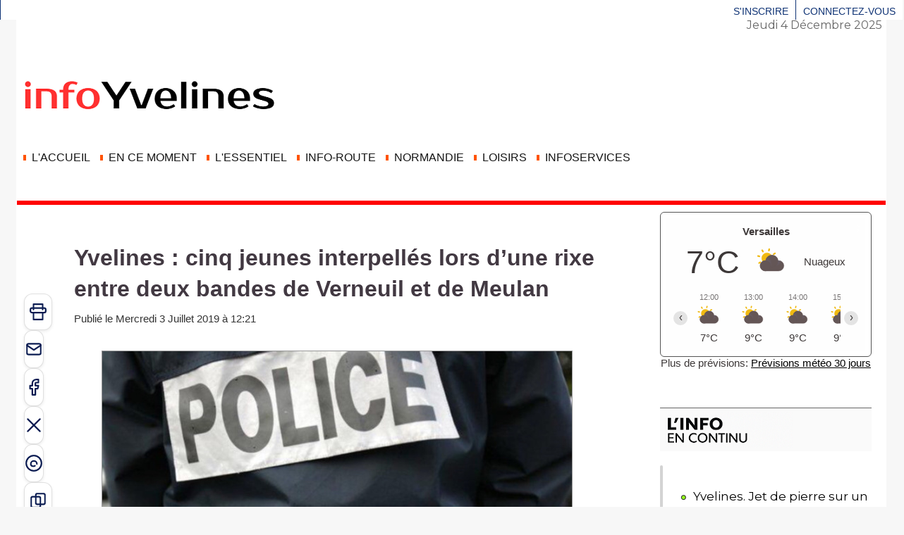

--- FILE ---
content_type: text/html; charset=UTF-8
request_url: https://www.infonormandie.com/Yvelines-cinq-jeunes-interpelles-lors-d-une-rixe-entre-deux-bandes-de-Verneuil-et-de-Meulan_a24521.html
body_size: 12243
content:
<!DOCTYPE html PUBLIC "-//W3C//DTD XHTML 1.0 Strict//EN" "http://www.w3.org/TR/xhtml1/DTD/xhtml1-strict.dtd">
<html xmlns="http://www.w3.org/1999/xhtml" xmlns:og="http://ogp.me/ns#" xmlns:fb="http://ogp.me/ns/fb#" xml:lang="fr" lang="fr">
<head>
<title>Yvelines : cinq jeunes interpellés lors d’une rixe entre deux bandes de Verneuil et de Meulan</title>
 
<meta http-equiv="Content-Type" content="text/html; Charset=UTF-8" />
<meta name="author" lang="fr" content="infonormandie" />
<meta name="keywords" content="enquête, faits divers, Meulan, police, Verneuil, Yvelines" />
<meta name="description" content="Les forces de l’ordre sont intervenues hier, mardi, vers 18h30 à Meulan (Yvelines) pour séparer une trentaine de jeunes qui voulaient en découdre, armés de béquilles et de bâtons.   A l’arrivée de..." />

<meta property="og:url" content="https://www.infonormandie.com/Yvelines-cinq-jeunes-interpelles-lors-d-une-rixe-entre-deux-bandes-de-Verneuil-et-de-Meulan_a24521.html" />
<meta name="image" property="og:image" content="https://www.infonormandie.com/photo/art/grande/35284185-31984841.jpg?v=1562151038" />
<meta property="og:type" content="article" />
<meta property="og:title" content="Yvelines : cinq jeunes interpellés lors d’une rixe entre deux bandes de Verneuil et de Meulan" />
<meta property="og:description" content="Les forces de l’ordre sont intervenues hier, mardi, vers 18h30 à Meulan (Yvelines) pour séparer une trentaine de jeunes qui voulaient en découdre, armés de béquilles et de bâtons. A l’arrivée des policiers, quai de l’Arquebuse, les belligérants se sont dispersés. Cinq d’entre eux ont cependant..." />
<meta property="og:site_name" content="InfoNormandie | L'actualité en temps réel en Normandie" />
<meta property="twitter:card" content="summary_large_image" />
<meta property="twitter:image" content="https://www.infonormandie.com/photo/art/grande/35284185-31984841.jpg?v=1562151038" />
<meta property="twitter:title" content="Yvelines : cinq jeunes interpellés lors d’une rixe entre deux bande..." />
<meta property="twitter:description" content="Les forces de l’ordre sont intervenues hier, mardi, vers 18h30 à Meulan (Yvelines) pour séparer une trentaine de jeunes qui voulaient en découdre, armés de béquilles et de bâtons. A l’arrivée de..." />
<meta property="fb:app_id" content="1925362764939269" />
<link rel="stylesheet" href="/var/style/style_6.css?v=1763845265" type="text/css" />
<link rel="stylesheet" media="only screen and (max-width : 800px)" href="/var/style/style_1106.css?v=1761255914" type="text/css" />
<link rel="stylesheet" href="/assets/css/gbfonts.min.css?v=1724246908" type="text/css">
<meta id="viewport" name="viewport" content="width=device-width, initial-scale=1.0, maximum-scale=1.0" />
<link id="css-responsive" rel="stylesheet" href="/_public/css/responsive.min.css?v=1731587507" type="text/css" />
<link rel="stylesheet" media="only screen and (max-width : 800px)" href="/var/style/style_1106_responsive.css?v=1761255914" type="text/css" />
<link rel="stylesheet" href="/var/style/style.5668010.css?v=1689009092" type="text/css" />
<link rel="stylesheet" href="/var/style/style.11534247.css?v=1763377797" type="text/css" />
<link rel="stylesheet" href="/var/style/style.73938055.css?v=1761493609" type="text/css" />
<link rel="stylesheet" href="/var/style/style.5668000.css?v=1760089441" type="text/css" />
<link href="https://fonts.googleapis.com/css?family=Abel|Merriweather+Sans|Montserrat&display=swap" rel="stylesheet" type="text/css" />
<link rel="canonical" href="https://www.infonormandie.com/Yvelines-cinq-jeunes-interpelles-lors-d-une-rixe-entre-deux-bandes-de-Verneuil-et-de-Meulan_a24521.html" />
<link rel="amphtml" href="https://www.infonormandie.com/Yvelines-cinq-jeunes-interpelles-lors-d-une-rixe-entre-deux-bandes-de-Verneuil-et-de-Meulan_a24521.amp.html" />
<link rel="alternate" type="application/rss+xml" title="RSS" href="/xml/syndication.rss" />
<link rel="alternate" type="application/atom+xml" title="ATOM" href="/xml/atom.xml" />
<link rel="icon" href="/favicon.ico?v=1505250072" type="image/x-icon" />
<link rel="shortcut icon" href="/favicon.ico?v=1505250072" type="image/x-icon" />
 
<!-- Google file -->
<google-site-verification: google140cc582574cc9f8.html>
 
<!-- Msn tags -->
<meta name="msvalidate.01" content="4BE8F09DC1B9966B79BF7878752D9A42" />
<script src="/_public/js/jquery-1.8.3.min.js?v=1731587507" type="text/javascript"></script>
<script src="/_public/js/jquery.tools-1.2.7.min.js?v=1731587507" type="text/javascript"></script>
<script src="/_public/js/compress_jquery.ibox.js?v=1731587507" type="text/javascript"></script>
<script src="/_public/js/form.js?v=1731587507" type="text/javascript"></script>
<script src="/_public/js/regie_pub.js?v=1731587507" type="text/javascript"></script>
<script src="/_public/js/compress_fonctions.js?v=1731587507" type="text/javascript"></script>
<script type="text/javascript">
/*<![CDATA[*//*---->*/
selected_page = ['article', ''];
selected_page = ['article', '35284185'];
var deploye73943954 = true;

function sfHover_73943954(id) {
	var func = 'hover';
	if ($('#css-responsive').length && parseInt($(window).width()) <= 800) { 
		func = 'click';
	}

	$('#' + id + ' li' + (func == 'click' ? ' > a' : '')).on(func, 
		function(e) { 
			var obj  = (func == 'click' ? $(this).parent('li') :  $(this));
			if (func == 'click') {
				$('#' + id + ' > li').each(function(index) { 
					if ($(this).attr('id') != obj.attr('id') && !$(this).find(obj).length) {
						$(this).find(' > ul:visible').each(function() { $(this).hide(); });
					}
				});
			}
			if(func == 'click' || e.type == 'mouseenter') { 
				if (obj.find('ul:first:hidden').length)	{
					sfHoverShow_73943954(obj); 
				} else if (func == 'click') {
					sfHoverHide_73943954(obj);
				}
				if (func == 'click' && obj.find('ul').length)	return false; 
			}
			else if (e.type == 'mouseleave') { sfHoverHide_73943954(obj); }
		}
	);
}
function sfHoverShow_73943954(obj) {
	obj.addClass('sfhover').css('z-index', 1000); obj.find('ul:first:hidden').each(function() { if ($(this).hasClass('lvl0')) $(this).show(); else $(this).show(); });
}
function sfHoverHide_73943954(obj) {
	obj.find('ul:visible').each(function() { if ($(this).hasClass('lvl0')) $(this).hide(); else $(this).hide();});
}

 var GBRedirectionMode = 'IF_FOUND';
/*--*//*]]>*/

</script>
 
<!-- Perso tags -->
<!-- Google Analytics 4 -->
<script async src="https://www.googletagmanager.com/gtag/js?id=G-TH7W0NX44W"></script>
<script>
  window.dataLayer = window.dataLayer || [];
  function gtag(){dataLayer.push(arguments);}
  
  // Consentement par défaut (géré aussi par Funding Choices)
  gtag('consent','default',{
    'ad_storage':'granted',
    'analytics_storage':'granted',
    'ad_user_data':'granted',
    'ad_personalization':'granted'
  });
  
  // Initialisation GA4
  gtag('js', new Date());
  gtag('config','G-TH7W0NX44W',{
    'linker': {'domains':['infonormandie.com','infonormandie.fr']},
    'send_page_view': true
  });
</script>

<!-- Google Ads + Funding Choices -->
<meta name="google-adsense-account" content="ca-pub-4453058894503871">
<script async src="https://pagead2.googlesyndication.com/pagead/js/adsbygoogle.js?client=ca-pub-4453058894503871" crossorigin="anonymous"></script>
<script async src="https://fundingchoicesmessages.google.com/i/pub-4453058894503871?ers=1"></script>
<script>
  (function() {
    function signalGooglefcPresent() {
      if (!window.frames['googlefcPresent']) {
        if (document.body) {
          const iframe = document.createElement('iframe');
          iframe.style.display = 'none';
          iframe.name = 'googlefcPresent';
          document.body.appendChild(iframe);
        } else {
          setTimeout(signalGooglefcPresent, 0);
        }
      }
    }
    signalGooglefcPresent();
  })();
</script>

<!-- Schema.org principal (InfoNormandie) -->
<script type="application/ld+json">
{
  "@context": "https://schema.org",
  "@type": "NewsMediaOrganization",
  "name": "InfoNormandie",
  "alternateName": "Info Normandie",
  "url": "https://www.infonormandie.com",
  "logo": {
    "@type": "ImageObject",
    "url": "https://www.infonormandie.com/photo/logo-infonormandie-1200.jpg"
  },
  "description": "InfoNormandie couvre en continu l’actualité locale et régionale : faits divers, météo, trafic, justice, événements en Normandie et dans les Yvelines.",
  "sameAs": [
    "https://www.facebook.com/InfoNormandie",
    "https://twitter.com/InfoNormandie"
  ],
  "address": {
    "@type": "PostalAddress",
    "addressLocality": "Rouen",
    "addressRegion": "Normandie",
    "addressCountry": "FR"
  },
  "foundingDate": "2010",
  "publisher": {
    "@type": "Organization",
    "name": "InfoNormandie",
    "logo": {
      "@type": "ImageObject",
      "url": "https://www.infonormandie.com/photo/logo-infonormandie-1200.jpg"
    }
  }
}
</script>

<style>
/* Style de la pastille numérotée */
#mod_64266682 .infono-rank {
  display: inline-flex;
  align-items: center;
  justify-content: center;
  margin-right: 6px;
  position: relative;
  top: 1px;              /* ✅ alignement vertical corrigé */
  background: #d40000;
  color: #fff;
  font-weight: bold;
  font-size: 11px;
  width: 16px;
  height: 16px;
  line-height: 16px;
  border-radius: 50%;
}

/* On évite tout décalage parasite sur les titres */
#mod_64266682 .list-news h3.titre {
  margin-left: 0;
}
</style>

<script>
document.addEventListener('DOMContentLoaded', function () {
  var mod = document.getElementById('mod_64266682');
  if (!mod) return;

  var titres = mod.querySelectorAll('.list-news h3.titre');

  titres.forEach(function (h3, index) {
    var rang = index + 1;
    if (rang > 5) return; // limite à 5 si besoin

    // Sécurité anti-duplication
    if (h3.querySelector('.infono-rank')) return;

    var badge = document.createElement('span');
    badge.className = 'infono-rank';
    badge.textContent = rang;

    h3.insertBefore(badge, h3.firstChild);
  });
});
</script>




</script>

<script type="text/javascript">var GBMobileURL = 'https://www.infonormandie.fr';</script>
<script type="text/javascript" src="https://www.infonormandie.fr/assets/js/detectmobilebrowser.js"></script>





<style type="text/css">
.mod_11534247 img, .mod_11534247 embed, .mod_11534247 table {
	 max-width: 746px;
}

.mod_11534247 .mod_11534247_pub {
	 min-width: 748px;
}

.mod_11534247 .mod_11534247_pub .cel1 {
	 padding: 0;
}

.mod_11534247 .photo.left .mod_11534247_pub, .mod_11534247 .photo.right .mod_11534247_pub {
	 min-width: 374px; margin: 15px 10px;
}

.mod_11534247 .photo.left .mod_11534247_pub {
	 margin-left: 0;
}

.mod_11534247 .photo.right .mod_11534247_pub {
	 margin-right: 0;
}

.mod_11534247 .para_31984841 .photo {
	 position: static;
}

.mod_11534247 .para_31984989 .photo {
	 position: static;
}

</style>

<link rel="stylesheet" href="https://www.infonormandie.com/var/style/style.5668033.css?v=1754597120" type="text/css" />


<!-- Google Analytics -->


 
</head>

<body class="mep6">

<!-- social_login 5668033 -->
<div id="mod_5668033" class="mod_5668033 wm-module fullbackground  module-social_login">
		 <div class="left" id="social_login_custom"></div>
		 <div class="liens right">
			 <a class="right" href="javascript:void(0)" onclick="showIbox('/index.php?preaction=ajax&amp;action=restriction&amp;iboxaction=login&amp;CUSTOM=id_article_com%3D35284185%7Ctype_com%3D%7C%2FYvelines-cinq-jeunes-interpelles-lors-d-une-rixe-entre-deux-bandes-de-Verneuil-et-de-Meulan_a24521.html')">Connectez-vous</a>
			 <a class="right" href="https://www.infonormandie.com/subscription/">S'inscrire</a>
		 </div>
		 <div id="social_login_perso" class="right" style="display:none"></div>
		 <div class="clear"></div>
</div>
<div id="ecart_after_5668033" class="ecart_col" style="display:none"><hr /></div>
<div class="stickyzone">

<div id="z_col130" class="full">
<div class="z_col130_inner">
</div>
</div>
</div>
<div id="z_col_130_responsive" class="responsive-menu">


<!-- MOBI_swipe 11604979 -->
<div id="mod_11604979" class="mod_11604979 wm-module fullbackground  module-MOBI_swipe">
	 <div class="entete"><div class="fullmod">
		 <span>L'essentiel de l'actualité</span>
	 </div></div>
	<div class="cel1">
		 <ul>
			 <li class="liens" data-link="rubrique,587107"><a href="/Yvelines_r57.html" >			 <span>
			 > Yvelines
			 </span>
</a></li>
			 <li class="liens" data-link="home,"><a href="https://www.infonormandie.com/" >			 <span>
			 > L'info en continu
			 </span>
</a></li>
			 <li class="liens" data-link="rubrique,415260"><a href="/Info-Route_r14.html" >			 <span>
			 > Info-route
			 </span>
</a></li>
			 <li class="liens" data-link="rubrique,414123"><a href="/L-Info-en-continu_r4.html" >			 <span>
			 > Normandie
			 </span>
</a></li>
			 <li class="liens" data-link="rubrique,418814"><a href="/SEINE-MARITIME_r27.html" >			 <span>
			 > Seine-Maritime
			 </span>
</a></li>
			 <li class="liens" data-link="rubrique,418572"><a href="/EURE_r19.html" >			 <span>
			 > Eure
			 </span>
</a></li>
			 <li class="liens" data-link="rubrique,414124"><a href="/LOISIRS_r5.html" >			 <span>
			 > Loisirs
			 </span>
</a></li>
			 <li class="liens" data-link="videos,videos"><a href="/videos" >			 <span>
			 > Les vidéos
			 </span>
</a></li>
			 <li class="liens" data-link="agenda,all"><a href="/agenda/" >			 <span>
			 > Sur votre agenda
			 </span>
</a></li>
			 <li class="liens" data-link="contact,redaction@infonormandie.com"><a href="mailto:redaction@infonormandie.com" >			 <span>
			 Contact rédaction
			 </span>
</a></li>
			 <li class="liens" data-link="telephone,++33 6 51 93 09 99"><a href="tel:++33 6 51 93 09 99" >			 <span>
			 Contact téléphone
			 </span>
</a></li>
			 <li class="liens" data-link="externe,http://www.infonormandie.com/Mentions-Legales_a73.html"><a href="http://www.infonormandie.com/Mentions-Legales_a73.html" >			 <span>
			 Mentions légales
			 </span>
</a></li>
			 <li class="liens" data-link="soumettre,"><a href="/submit/" >			 <span>
			 Publier sur infoNormandie
			 </span>
</a></li>
			 <li class="liens" data-link="annuaire,all"><a href="/links/" >			 <span>
			 Lu sur le Web
			 </span>
</a></li>
			 <li class="liens" data-link="newsletter,"><a href="/newsletter/" >			 <span>
			 Recevoir nos Newsletters
			 </span>
</a></li>
		 </ul>
	</div>
</div>
</div>
<div id="main-responsive">

<div id="main">
<!-- ********************************************** ZONE TITRE ********************************************** -->
<div id="main_inner">

<div id="z_col0">
<div class="z_col0_inner">
<div id="z_col0_responsive" class="module-responsive">

<!-- MOBI_titre 11604980 -->
<div id="mod_11604980" class="mod_11604980 module-MOBI_titre">
<div class="tablet-bg">
<div onclick="swipe()" class="swipe gbicongeneric icon-gbicongeneric-button-swipe-list"></div>
<div onclick="$('#search-11604980').toggle()" class="searchbutton gbicongeneric icon-gbicongeneric-search"></div>
<div id="search-11604980" class="searchbar" style="display:none">
<form action="/search/" method="get">
<div class="search-keyword"><input type="text" name="keyword" /></div>
<div class="search-button"><button>Rechercher</button></div>
</form>
</div>
</div>
</div>
<div id="ecart_after_11604980" class="ecart_col0"><hr /></div>

<!-- html 56541243 -->
	 
</div>

<!-- date 73946462 -->
<div id="mod_73946462" class="mod_73946462 wm-module fullbackground "><div class="fullmod">
	 <div class="date"></div>
	 <div class="clear"></div>
</div></div>
<div id="ecart_after_73946462" class="ecart_col0"><hr /></div>
<table cellpadding="0" cellspacing="0" id="mod_73946408" class="mod_73946408 wm-module module-responsive  module-combo nb-modules-1" style="position:relative">
<tr>
<td class="celcombo1">
<!-- titre 73946409 -->
<div id="ecart_before_73946409" class="ecart_col0 " style="display:none"><hr /></div>
<div id="mod_73946409" class="mod_73946409 wm-module fullbackground "><div class="fullmod">
	 <div class="titre_image"><a href="https://www.infonormandie.com/"><img src="/photo/titre_73946409.png?v=1761301569" alt="InfoNormandie | L'actualité en temps réel en Normandie" title="InfoNormandie | L'actualité en temps réel en Normandie" class="image"/></a></div>
</div></div>
</td>
<td class="celcombo2 empty">&nbsp;</td>
</tr>
</table>
<div id="ecart_after_73946408" class="ecart_col0"><hr /></div>

<!-- menu_deployable 73943954 -->
<div id="ecart_before_73943954" class="ecart_col0 " style="display:none"><hr /></div>
<div id="mod_73943954" class="mod_73943954 module-menu_deployable wm-module fullbackground  colonne-a type-2 background-cell- " >
	 <div class="main_menu">
		 <ul id="menuliste_73943954">
			 <li data-link="home," class=" titre first" id="menuliste_73943954_1"><a href="https://www.infonormandie.com/" > <img class="image middle nomargin" src="https://www.infonormandie.com/_images/preset/puces/shape2.gif?v=1732287502" alt=""  /> L'accueil</a></li>
			 <li data-link="rubrique,7689402" class=" titre" id="menuliste_73943954_2"><a href="/En-ce-moment_r96.html" > <img class="image middle nomargin" src="https://www.infonormandie.com/_images/preset/puces/shape2.gif?v=1732287502" alt=""  /> En ce moment</a></li>
			 <li data-link="rubrique,414977" class=" titre" id="menuliste_73943954_3"><a href="/L-Essentiel_r9.html" > <img class="image middle nomargin" src="https://www.infonormandie.com/_images/preset/puces/shape2.gif?v=1732287502" alt=""  /> L'Essentiel </a></li>
			 <li data-link="rubrique,415260" class=" titre" id="menuliste_73943954_4"><a href="/Info-Route_r14.html" > <img class="image middle nomargin" src="https://www.infonormandie.com/_images/preset/puces/shape2.gif?v=1732287502" alt=""  /> Info-Route </a></li>
			 <li data-link="rubrique,813761" class=" titre" id="menuliste_73943954_5"><a href="/NORMANDIE_r70.html" > <img class="image middle nomargin" src="https://www.infonormandie.com/_images/preset/puces/shape2.gif?v=1732287502" alt=""  /> NORMANDIE</a></li>
			 <li data-link="rubrique,414124" class=" titre" id="menuliste_73943954_6"><a href="/LOISIRS_r5.html" > <img class="image middle nomargin" src="https://www.infonormandie.com/_images/preset/puces/shape2.gif?v=1732287502" alt=""  /> LOISIRS</a></li>
			 <li data-link="rubrique,2375203" class=" titre last" id="menuliste_73943954_7"><a href="/infoServices_r79.html" > <img class="image middle nomargin" src="https://www.infonormandie.com/_images/preset/puces/shape2.gif?v=1732287502" alt=""  /> infoServices</a></li>
		 </ul>
	 <div class="break" style="_height:auto;"></div>
	 </div>
	 <div class="clear"></div>
	 <script type="text/javascript">sfHover_73943954('menuliste_73943954')</script>
</div>
<div id="ecart_after_73943954" class="ecart_col0"><hr /></div>

<!-- html 73944271 -->
<div id="ecart_before_73944271" class="ecart_col0 module-responsive" style="display:none"><hr /></div>
	 <hr size="6" color="#FF0000">
</div>
</div>
<!-- ********************************************** FIN ZONE TITRE ****************************************** -->

<div id="z_centre">
<div class="z_centre_inner">

<!-- ********************************************** COLONNE 1 ********************************************** -->
<div class="z_colonne before-main-colonne" id="z_col1">
<div class="z_col_median z_col1_inner">

<!-- html 73934485 -->
	 <style>
.infono-rail {
  display: flex;
  flex-wrap: wrap;
  gap: .6rem;
  margin: 1rem 0;
  font-family: system-ui, -apple-system, BlinkMacSystemFont, "Inter", Arial, sans-serif;
}

/* Boutons génériques */
.infono-btn {
  display: inline-flex;
  align-items: center;
  justify-content: center;
  width: 52px;
  height: 52px;
  border-radius: 12px;
  border: 1px solid rgba(0, 0, 0, .12);
  background: #fff;
  box-shadow: 0 2px 4px rgba(0, 0, 0, .08);
  transition: transform .15s, box-shadow .15s;
  cursor: pointer;
}
.infono-btn:hover {
  box-shadow: 0 3px 10px rgba(0, 0, 0, .15);
  transform: translateY(-1px);
}
.infono-btn svg {
  width: 26px;
  height: 26px;
  stroke: #0B1C52;
  fill: none;
  stroke-width: 2;
  stroke-linecap: round;
  stroke-linejoin: round;
}

/* Mobile : barre horizontale défilante + boutons un peu plus petits */
@media (max-width: 600px) {
  .infono-rail {
    flex-wrap: nowrap;
    overflow-x: auto;
    padding-bottom: .3rem;
    gap: .5rem;
    -webkit-overflow-scrolling: touch;
  }
  .infono-btn {
    width: 46px;
    height: 46px;
    border-radius: 10px;
  }
  .infono-btn svg {
    width: 22px;
    height: 22px;
  }
}
</style>

<div class="infono-rail" id="infonoRail">

  <!-- Imprimer -->
  <button class="infono-btn" id="btn-print" title="Imprimer" aria-label="Imprimer">
    <svg viewBox="0 0 24 24">
      <path d="M6 9V2h12v7"/>
      <rect x="6" y="13" width="12" height="9"/>
      <path d="M6 13H4a2 2 0 0 1-2-2V9a2 2 0 0 1 2-2h16a2 2 0 0 1 2 2v2a2 2 0 0 1-2 2h-2"/>
    </svg>
  </button>

  <!-- E-mail -->
  <a class="infono-btn" id="share-mail" title="E-mail" aria-label="Partager par e-mail">
    <svg viewBox="0 0 24 24">
      <rect x="3" y="5" width="18" height="14" rx="2"/>
      <path d="M3 7l9 6 9-6"/>
    </svg>
  </a>

  <!-- Facebook -->
  <a class="infono-btn" id="share-fb" title="Facebook" aria-label="Partager sur Facebook" target="_blank" rel="noopener">
    <svg viewBox="0 0 24 24">
      <path d="M18 2h-3a5 5 0 0 0-5 5v3H7v4h3v8h4v-8h3l1-4h-4V7a1 1 0 0 1 1-1h3z"/>
    </svg>
  </a>

  <!-- X (ex-Twitter) -->
  <a class="infono-btn" id="share-x" title="X" aria-label="Partager sur X" target="_blank" rel="noopener">
    <svg viewBox="0 0 24 24">
      <path d="M4 4l16 16M20 4L4 20"/>
    </svg>
  </a>

  <!-- Threads -->
  <a class="infono-btn" id="share-threads" title="Threads" aria-label="Partager sur Threads" target="_blank" rel="noopener">
    <svg viewBox="0 0 24 24">
      <circle cx="12" cy="12" r="10"/>
      <path d="M16 13a4 4 0 0 0-8 0c0 2 1.5 3 3.5 3 .8 0 1.5-.2 2-.6"/>
    </svg>
  </a>

  <!-- Copier le lien -->
  <button class="infono-btn" id="share-copy" title="Copier le lien" aria-label="Copier le lien">
    <svg viewBox="0 0 24 24">
      <rect x="9" y="3" width="12" height="14" rx="2"/>
      <rect x="3" y="7" width="12" height="14" rx="2"/>
    </svg>
  </button>

</div>

<script>
(() => {
  const t =
    document.querySelector('meta[property="og:title"]')?.content ||
    document.title;

  const u =
    document.querySelector('link[rel="canonical"]')?.href ||
    location.href;

  // Bouton imprimer
  document
    .getElementById("btn-print")
    ?.addEventListener("click", () => window.print());

  // Helper pour fixer les href des liens de partage
  const s = (id, href) =>
    document.getElementById(id)?.setAttribute("href", href);

  // Mail
  s(
    "share-mail",
    "mailto:?subject=" + encodeURIComponent(t) +
    "&body=" + encodeURIComponent(u)
  );

  // Facebook
  s(
    "share-fb",
    "https://www.facebook.com/sharer/sharer.php?u=" +
    encodeURIComponent(u)
  );

  // X
  s(
    "share-x",
    "https://x.com/intent/tweet?text=" +
    encodeURIComponent(t) +
    "&url=" + encodeURIComponent(u)
  );

  // Threads
  s(
    "share-threads",
    "https://www.threads.net/intent/post?text=" +
    encodeURIComponent(t + " " + u)
  );

  // Copier le lien dans le presse-papiers
  const copyBtn = document.getElementById("share-copy");
  if (copyBtn) {
    copyBtn.addEventListener("click", async () => {
      try {
        if (navigator.clipboard && navigator.clipboard.writeText) {
          await navigator.clipboard.writeText(u);
        } else {
          // Fallback vieux navigateurs
          const tmp = document.createElement("input");
          tmp.value = u;
          document.body.appendChild(tmp);
          tmp.select();
          document.execCommand("copy");
          document.body.removeChild(tmp);
        }
        alert("Lien copié dans le presse-papiers.");
      } catch (e) {
        alert("Impossible de copier le lien. Vous pouvez le copier manuellement :\n" + u);
      }
    });
  }
})();
</script>

</div>
</div>
<!-- ********************************************** FIN COLONNE 1 ****************************************** -->

<!-- ********************************************** COLONNE 2 ********************************************** -->
<div class="z_colonne main-colonne" id="z_col2">
<div class="z_col_median z_col2_inner z_col_fullheight">
<div id="mod_11534247" class="mod_11534247 wm-module fullbackground  page2_article article-24521">
	 <div class="cel1">
		 <br class="texte clear" />
		 <div class="titre">
			 <h1 class="access">
				 Yvelines : cinq jeunes interpellés lors d’une rixe entre deux bandes de Verneuil et de Meulan
			 </h1>
		 </div>
		 <br class="texte clear" />
		 <div class="auteur">
			 <div class="access">Publié le Mercredi 3 Juillet 2019 à 12:21</div>
		 </div>
		 <br class="texte clear" />
		 <br class="texte clear" />
	 <div class="entry-content instapaper_body">
		 <br id="sep_para_1" class="sep_para access"/>
		 <div id="para_1" class="para_31984841 resize" style="">
			 <div class="photo shadow top" style="margin-bottom: 10px">
				 <a href="javascript:void(0)" rel="https://www.infonormandie.com/photo/art/grande/35284185-31984841.jpg?v=1562151038&amp;ibox" title="Plusieurs équipages de la brigade anti-criminalité et du groupe de sécurité de proximité sont intervenus"><img class="responsive"  style="display:none" src="https://www.infonormandie.com/photo/art/grande/35284185-31984841.jpg?v=1562151038" alt="Plusieurs équipages de la brigade anti-criminalité et du groupe de sécurité de proximité sont intervenus" title="Plusieurs équipages de la brigade anti-criminalité et du groupe de sécurité de proximité sont intervenus" />
<img class="not-responsive"  src="https://www.infonormandie.com/photo/art/default/35284185-31984841.jpg?v=1562151276" alt="Plusieurs équipages de la brigade anti-criminalité et du groupe de sécurité de proximité sont intervenus" title="Plusieurs équipages de la brigade anti-criminalité et du groupe de sécurité de proximité sont intervenus"  /></a>
				 <div class="legende legende_31984841">
					 Plusieurs équipages de la brigade anti-criminalité et du groupe de sécurité de proximité sont intervenus
				 </div>
			 </div>
			 <div class="photo shadow right">
<iframe class="sharing" src="//www.facebook.com/plugins/like.php?href=https%3A%2F%2Fwww.infonormandie.com%2FYvelines-cinq-jeunes-interpelles-lors-d-une-rixe-entre-deux-bandes-de-Verneuil-et-de-Meulan_a24521.html&amp;layout=box_count&amp;show_faces=false&amp;width=100&amp;action=like&amp;colorscheme=light" scrolling="no" frameborder="0" allowTransparency="true" style="float:left; border:none; overflow:hidden; width: 63px; height: 62px; margin-right: 10px"></iframe>
<div class="clear"></div>
			 </div>
			 <div class="texte">
				 <div class="access firstletter">
					 Les forces de l’ordre sont intervenues hier, mardi, vers 18h30 à <strong>Meulan</strong> (Yvelines) pour séparer une trentaine de jeunes qui voulaient en découdre, armés de béquilles et de bâtons. <br />   <br />  A l’arrivée des policiers, quai de l’Arquebuse, les belligérants se sont dispersés. Cinq d’entre eux ont cependant été interpellés : ils étaient en possession d’un Taser (pistolet à impulsion électrique) et d’une bombe lacrymogène. Aucun blessé n’a été déploré. <br />   <br />  L’origine du différend entre ces jeunes de Verneuil-sur-Seine et de Meulan remonterait à la semaine précédente, pour une raison inconnue. <br />   <br />  Les cinq interpellés, âgés entre 15 et 20 ans, ont été placés en garde à vue.
				 </div>
			 </div>
			 <div class="clear"></div>
		 </div>
		 <br id="sep_para_2" class="sep_para access"/>
		 <div id="para_2" class="para_31984989 resize" style="">
			 <div class="texte">
				 <div class="access firstletter">
					 
				 </div>
			 </div>
<div class="hide_module_inside" style="clear:both;margin:10px 0">

<!-- article_connexe 73938055 -->
<div id="ecart_before_73938055" class="ecart_col2 responsive" style="display:none"><hr /></div>
<div id="mod_73938055" class="mod_73938055 wm-module fullbackground  module-article_connexe">
	 <div class="entete"><div class="fullmod">
		 <span>Les autres infos du jour </span>
	 </div></div>
	 <ul>
		 <li class="cel1 first">
			 <h3 class="titre">
				 <img class="image middle nomargin" src="https://www.infonormandie.com/_images/preset/puces/shape2.gif?v=1732287502" alt=""  /> 
				 <a href="/Yvelines-Jet-de-pierre-sur-un-vehicule-a-Sartrouville-la-police-lance-un-appel-a-temoins_a41824.html">Yvelines. Jet de pierre sur un véhicule à Sartrouville : la police lance un appel à témoins</a>
			 </h3>
		 </li>
		 <li class="cel1">
			 <h3 class="titre">
				 <img class="image middle nomargin" src="https://www.infonormandie.com/_images/preset/puces/shape2.gif?v=1732287502" alt=""  /> 
				 <a href="/Yvelines-Mailys-15-ans-retrouvee-saine-et-sauve-a-Tours-9-jours-apres-sa-disparition_a41819.html">Yvelines. Mailys, 15 ans, retrouvée saine et sauve à Tours, 9 jours après sa disparition</a>
			 </h3>
		 </li>
		 <li class="cel1 last">
			 <h3 class="titre">
				 <img class="image middle nomargin" src="https://www.infonormandie.com/_images/preset/puces/shape2.gif?v=1732287502" alt=""  /> 
				 <a href="/Yvelines-denonce-par-son-colocataire-il-conservait-plus-de-4-500-videos-pedopornographiques-dans-son-ordinateur_a41789.html">Yvelines : dénoncé par son colocataire, il conservait plus de 4 500 vidéos pédopornographiques dans son ordinateur</a>
			 </h3>
		 </li>
	 </ul>
</div>
</div>
			 <div class="clear"></div>
		 </div>
	 </div>
		 <br class="texte clear" />
 
		 <br />
		 <!-- page2_commentaire -->
		 <a id="comments"></a>
		 <div id="mod_5668000" class="param_commentaire view_comment mod_5668000 wm-module fullbackground ">
			 <div class="cel1">
				 <div class="infos">
					 <a href="/Yvelines-cinq-jeunes-interpelles-lors-d-une-rixe-entre-deux-bandes-de-Verneuil-et-de-Meulan_a24521.html?com#comments">Vous pouvez réagir à cet article</a>
				 </div>
				 <div class="clear separate"><hr /></div>
		 </div>
		 </div>
	 
 
		 <p class="boutons_ligne">
			 <a class="access" href="/En-ce-moment_r96.html">En ce moment</a>
			 <span class="access"> | </span>
			 <a class="access" href="/En-Une_r107.html">En Une</a>
			 <span class="access"> | </span>
			 <a class="access" href="/L-Essentiel_r9.html">L'Essentiel </a>
			 <span class="access"> | </span>
			 <a class="access" href="/Yvelines_r57.html">Yvelines</a>
			 <span class="access"> | </span>
			 <a class="access" href="/Info-Route_r14.html">Info-Route </a>
			 <span class="access"> | </span>
			 <a class="access" href="/ENVIRONNEMENT_r29.html">ENVIRONNEMENT</a>
			 <span class="access"> | </span>
			 <a class="access" href="/Elections-legislatives-2024_r104.html">Elections législatives 2024</a>
			 <span class="access"> | </span>
			 <a class="access" href="/L-album-photo-de-l-Armada-2023-a-Rouen_r103.html">L'album photo de l'Armada 2023 à Rouen </a>
			 <span class="access"> | </span>
			 <a class="access" href="/L-Info-en-continu_r4.html">L'Info en continu</a>
			 <span class="access"> | </span>
			 <a class="access" href="/UNE_r86.html">UNE </a>
			 <span class="access"> | </span>
			 <a class="access" href="/CRISE-SANITAIRE_r94.html">CRISE SANITAIRE</a>
			 <span class="access"> | </span>
			 <a class="access" href="/NORMANDIE_r70.html">NORMANDIE</a>
			 <span class="access"> | </span>
			 <a class="access" href="/LOISIRS_r5.html">LOISIRS</a>
			 <span class="access"> | </span>
			 <a class="access" href="/En-bref_r75.html">En bref </a>
			 <span class="access"> | </span>
			 <a class="access" href="/SOCIAL_r24.html">SOCIAL</a>
			 <span class="access"> | </span>
			 <a class="access" href="/infoServices_r79.html">infoServices</a>
			 <span class="access"> | </span>
			 <a class="access" href="/ACTUALITE_r20.html">ACTUALITÉ</a>
			 <span class="access"> | </span>
			 <a class="access" href="/Le-journal-de-l-Armada-2023_r102.html">Le journal de l'Armada 2023</a>
			 <span class="access"> | </span>
			 <a class="access" href="/Notifications_r114.html">Notifications</a>
			 <span class="access"> | </span>
			 <a class="access" href="/Contact_r115.html">Contact</a>
			 <span class="access"> | </span>
			 <a class="access" href="/Les-Breves_r116.html">Les Brèves </a>
			 <span class="access"> | </span>
			 <a class="access" href="/Les-Breves_r117.html">Les Brèves </a>
			 <span class="access"> | </span>
			 <a class="access" href="/Articles-a-ecouter_r118.html">Articles à écouter</a>
		 </p>
	 </div>
</div>
<div id="ecart_after_11534247" class="ecart_col2"><hr /></div>

<!-- menu_static 74010110 -->
<div id="ecart_before_74010110" class="ecart_col2 responsive" style="display:none"><hr /></div>
<div id="mod_74010110" class="mod_74010110 wm-module fullbackground  menu_static colonne-b background-cell- ">
	 <ul class="menu_ligne">
	 </ul>
</div>
<div class="ecart_col2"><hr /></div>
</div>
</div>
<!-- ********************************************** FIN COLONNE 2 ****************************************** -->

<!-- ********************************************** COLONNE 3 ********************************************** -->
<div class="z_colonne" id="z_col3">
<div class="z_col_median z_col3_inner z_col_fullheight">

<!-- html 56655199 -->
	 <div style="border:1px solid #555; border-radius:6px; padding:8px; background:#fff;">
  <div id="ww_da903c95c2afe" v="1.3" loc="id" a='{"t":"horizontal","lang":"fr","sl_lpl":1,"ids":["wl7536"],"font":"Arial","sl_ics":"one_a","sl_sot":"celsius","cl_bkg":"rgba(250,250,250,0.21499999999999997)","cl_font":"rgba(61,56,56,1)","cl_cloud":"rgba(100,86,86,1)","cl_persp":"#81D4FA","cl_sun":"rgba(240,185,17,1)","cl_moon":"#FFC107","cl_thund":"#FF5722","el_phw":3}'>
    Plus de prévisions : 
    <a href="https://oneweather.org/fr/paris/30_jours/" id="ww_da903c95c2afe_u" target="_blank">Prévisions météo 30 jours</a>
  </div>
  <script async src="https://app2.weatherwidget.org/js/?id=ww_da903c95c2afe"></script>
</div>


<div id="ww_da903c95c2afe" v='1.3' loc='id' a='{"t":"horizontal","lang":"fr","sl_lpl":1,"ids":["wl7536"],"font":"Arial","sl_ics":"one_a","sl_sot":"celsius","cl_bkg":"rgba(250,250,250,0.21499999999999997)","cl_font":"rgba(61,56,56,1)","cl_cloud":"rgba(100,86,86,1)","cl_persp":"#81D4FA","cl_sun":"rgba(240,185,17,1)","cl_moon":"#FFC107","cl_thund":"#FF5722","el_phw":3}'>Plus de prévisions: <a href="https://oneweather.org/fr/paris/30_jours/" id="ww_da903c95c2afe_u" target="_blank">Prévisions météo 30 jours</a></div><script async src="https://app2.weatherwidget.org/js/?id=ww_da903c95c2afe"></script>
<div id="ecart_after_56655199" class="ecart_col3"><hr /></div>

<!-- espace 58499296 -->
<div id="ecart_before_58499296" class="ecart_col3 responsive" style="display:none"><hr /></div>
<div id="mod_58499296" class="mod_58499296 wm-module fullbackground "><hr /></div>
<div id="ecart_after_58499296" class="ecart_col3"><hr /></div>

<!-- lien_perso 73764049 -->
<div id="ecart_before_73764049" class="ecart_col3 responsive" style="display:none"><hr /></div>
<div id="mod_73764049" class="mod_73764049 wm-module fullbackground  module-lien_perso">
	 <div class="texte">
		 <a href="/index.php?action=html" > <img src="/photo/mod-73764049.png?v=1760619362" class="image" alt="index.php?action=html"  /></a>
	 </div>
</div>
<div id="ecart_after_73764049" class="ecart_col3"><hr /></div>

<!-- html 56655055 -->
<div id="ecart_before_56655055" class="ecart_col3 responsive" style="display:none"><hr /></div>
	 <div style="height: 900px; overflow-y: auto;">
<div style="display: flex; align-items: stretch;">
  <div style="width: 15px; background-color: #d3d3d3; margin-right: 20px; border-radius: 6px;"></div>
  <div style="padding: 6px 0;">
    <p style="margin: 0; font-weight: bold;">


<div id="ecart_after_56655055" class="ecart_col3"><hr /></div>

<!-- news 21704671 -->
<div id="mod_21704671" class="mod_21704671 wm-module fullbackground  news module-news type-1">
	 <div class="list-news nb-col-4">
	 <div class="cel1 num1 first">
		 <h3 class="titre">
			 <img class="image middle nomargin" src="https://www.infonormandie.com/_images/preset/puces/arrow59.png?v=1732287502" alt=""  /> 
			 <a href="/Yvelines-Jet-de-pierre-sur-un-vehicule-a-Sartrouville-la-police-lance-un-appel-a-temoins_a41824.html">Yvelines. Jet de pierre sur un véhicule à Sartrouville : la police lance un appel à témoins</a>
		 </h3>
		 <div class="titre">
			 <span class="date">04/12/2025</span>
		 </div>
	 </div>
	 <div class="cel2 num2">
		 <h3 class="titre">
			 <img class="image middle nomargin" src="https://www.infonormandie.com/_images/preset/puces/arrow59.png?v=1732287502" alt=""  /> 
			 <a href="/Yvelines-Mailys-15-ans-retrouvee-saine-et-sauve-a-Tours-9-jours-apres-sa-disparition_a41819.html">Yvelines. Mailys, 15 ans, retrouvée saine et sauve à Tours, 9 jours après sa disparition</a>
		 </h3>
		 <div class="titre">
			 <span class="date">03/12/2025</span>
		 </div>
	 </div>
	 <div class="cel1 num3">
		 <h3 class="titre">
			 <img class="image middle nomargin" src="https://www.infonormandie.com/_images/preset/puces/arrow59.png?v=1732287502" alt=""  /> 
			 <a href="/Yvelines-denonce-par-son-colocataire-il-conservait-plus-de-4-500-videos-pedopornographiques-dans-son-ordinateur_a41789.html">Yvelines : dénoncé par son colocataire, il conservait plus de 4 500 vidéos pédopornographiques dans son ordinateur</a>
		 </h3>
		 <div class="titre">
			 <span class="date">28/11/2025</span>
		 </div>
	 </div>
	 <div class="cel2 num4">
		 <h3 class="titre">
			 <img class="image middle nomargin" src="https://www.infonormandie.com/_images/preset/puces/arrow59.png?v=1732287502" alt=""  /> 
			 <a href="/Yvelines-deux-jeunes-interpelles-apres-un-vol-dans-un-vehicule-a-Aubergenville_a41781.html">Yvelines : deux jeunes interpellés après un vol dans un véhicule à Aubergenville</a>
		 </h3>
		 <div class="titre">
			 <span class="date">28/11/2025</span>
		 </div>
	 </div>
	 <div class="cel1 num5">
		 <h3 class="titre">
			 <img class="image middle nomargin" src="https://www.infonormandie.com/_images/preset/puces/arrow59.png?v=1732287502" alt=""  /> 
			 <a href="/Yvelines-deux-hommes-condamnes-pour-avoir-fonce-sur-un-vehicule-de-police-a-Mantes-la-Jolie_a41764.html">Yvelines : deux hommes condamnés pour avoir foncé sur un véhicule de police à Mantes-la-Jolie </a>
		 </h3>
		 <div class="titre">
			 <span class="date">25/11/2025</span>
		 </div>
	 </div>
	 <div class="cel2 num6">
		 <h3 class="titre">
			 <img class="image middle nomargin" src="https://www.infonormandie.com/_images/preset/puces/arrow59.png?v=1732287502" alt=""  /> 
			 <a href="/Yvelines-condamne-pour-violences-vols-et-detournement-d-argent-au-detriment-de-sa-compagne-a-Conflans-Sainte-Honorine_a41763.html">Yvelines : condamné pour violences, vols et détournement d’argent au détriment de sa compagne à Conflans-Sainte-Honorine</a>
		 </h3>
		 <div class="titre">
			 <span class="date">25/11/2025</span>
		 </div>
	 </div>
	 <div class="cel1 num7">
		 <h3 class="titre">
			 <img class="image middle nomargin" src="https://www.infonormandie.com/_images/preset/puces/arrow59.png?v=1732287502" alt=""  /> 
			 <a href="/Appel-a-temoins-une-adolescente-de-15-ans-portee-disparue-a-Andresy-Yvelines_a41762.html">Appel à témoins : une adolescente de 15 ans portée disparue à Andrésy (Yvelines)</a>
		 </h3>
		 <div class="titre">
			 <span class="date">25/11/2025</span>
		 </div>
	 </div>
	 <div class="cel2 num8">
		 <h3 class="titre">
			 <img class="image middle nomargin" src="https://www.infonormandie.com/_images/preset/puces/arrow59.png?v=1732287502" alt=""  /> 
			 <a href="/Yvelines-recherche-pour-evasion-il-percute-un-fourgon-de-police-apres-un-refus-d-obtemperer-a-Mantes-la-Jolie_a41719.html">Yvelines : recherché pour évasion, il percute un fourgon de police après un refus d’obtempérer à Mantes-la-Jolie</a>
		 </h3>
		 <div class="titre">
			 <span class="date">20/11/2025</span>
		 </div>
	 </div>
	 <div class="cel1 num9">
		 <h3 class="titre">
			 <img class="image middle nomargin" src="https://www.infonormandie.com/_images/preset/puces/arrow59.png?v=1732287502" alt=""  /> 
			 <a href="/Yvelines-Trois-adolescents-interpelles-apres-une-tentative-d-effraction-a-Bougival_a41709.html">Yvelines. Trois adolescents interpellés après une tentative d’effraction à Bougival</a>
		 </h3>
		 <div class="titre">
			 <span class="date">19/11/2025</span>
		 </div>
	 </div>
	 <div class="cel2 num10">
		 <h3 class="titre">
			 <img class="image middle nomargin" src="https://www.infonormandie.com/_images/preset/puces/arrow59.png?v=1732287502" alt=""  /> 
			 <a href="/Yvelines-Geolocalises-par-leur-victime-les-voleurs-d-un-telephone-interpelles-au-centre-commercial-de-Sartrouville_a41707.html">Yvelines. Géolocalisés par leur victime, les voleurs d'un téléphone interpellés au centre commercial de Sartrouville </a>
		 </h3>
		 <div class="titre">
			 <span class="date">19/11/2025</span>
		 </div>
	 </div>
	 <div class="cel1 num11">
		 <h3 class="titre">
			 <img class="image middle nomargin" src="https://www.infonormandie.com/_images/preset/puces/arrow59.png?v=1732287502" alt=""  /> 
			 <a href="/Yvelines-Violences-au-centre-commercial-du-Mail-a-Velizy-trois-jeunes-interpelles-apres-des-jets-de-projectiles_a41706.html">Yvelines. Violences au centre commercial du Mail à Vélizy : trois jeunes interpellés après des jets de projectiles</a>
		 </h3>
		 <div class="titre">
			 <span class="date">19/11/2025</span>
		 </div>
	 </div>
	 <div class="cel2 num12">
		 <h3 class="titre">
			 <img class="image middle nomargin" src="https://www.infonormandie.com/_images/preset/puces/arrow59.png?v=1732287502" alt=""  /> 
			 <a href="/Yvelines-il-vole-un-bus-et-se-retrouve-coince-dans-une-impasse-pres-de-Mantes-la-Jolie_a41697.html">Yvelines : il vole un bus et se retrouve coincé dans une impasse près de Mantes-la-Jolie</a>
		 </h3>
		 <div class="titre">
			 <span class="date">17/11/2025</span>
		 </div>
	 </div>
	 <div class="cel1 num13">
		 <h3 class="titre">
			 <img class="image middle nomargin" src="https://www.infonormandie.com/_images/preset/puces/arrow59.png?v=1732287502" alt=""  /> 
			 <a href="/Yvelines-l-auteur-d-une-agression-sexuelle-a-Houilles-identifie-grace-a-une-larme-tatouee-sur-son-visage_a41692.html">Yvelines : l'auteur d'une agression sexuelle à Houilles identifié grâce à une larme tatouée sur son visage</a>
		 </h3>
		 <div class="titre">
			 <span class="date">14/11/2025</span>
		 </div>
	 </div>
	 <div class="cel2 num14">
		 <h3 class="titre">
			 <img class="image middle nomargin" src="https://www.infonormandie.com/_images/preset/puces/arrow59.png?v=1732287502" alt=""  /> 
			 <a href="/Yvelines-Le-cambrioleur-d-une-boulangerie-a-Mantes-la-Jolie-ecope-de-12-mois-de-prison_a41685.html">Yvelines. Le cambrioleur d'une boulangerie à Mantes-la-Jolie écope de 12 mois de prison</a>
		 </h3>
		 <div class="titre">
			 <span class="date">13/11/2025</span>
		 </div>
	 </div>
	 <div class="cel1 num15">
		 <h3 class="titre">
			 <img class="image middle nomargin" src="https://www.infonormandie.com/_images/preset/puces/arrow59.png?v=1732287502" alt=""  /> 
			 <a href="/Yvelines-interpelle-avec-pres-de-10-kilos-de-cannabis-lors-d-un-controle-routier-de-routine-a-Mantes-la-Jolie_a41678.html">Yvelines : interpellé avec près de 10 kilos de cannabis lors d'un contrôle routier de routine à Mantes-la-Jolie</a>
		 </h3>
		 <div class="titre">
			 <span class="date">13/11/2025</span>
		 </div>
	 </div>
	 </div>
</div>
<div id="ecart_after_21704671" class="ecart_col3"><hr /></div>

<!-- menu_static 56655216 -->
<div id="ecart_before_56655216" class="ecart_col3 responsive" style="display:none"><hr /></div>
<div id="mod_56655216" class="mod_56655216 wm-module fullbackground  menu_static colonne-c background-cell- ">
	 <div class="entete"><div class="fullmod">
		 <span>Afficher plus d'articles</span>
	 </div></div>
	 <ul class="menu">
		 <li class="id1 cel1 keep-padding titre first last">
			 <a href="/Yvelines_r57.html" data-link="rubrique,587107" >
				 Les Yvelines
			 </a>
		 </li>
	 </ul>
</div>
<div id="ecart_after_56655216" class="ecart_col3"><hr /></div>

<!-- html 46488456 -->
<div id="ecart_before_46488456" class="ecart_col3 responsive" style="display:none"><hr /></div>
	 </p>
    <p style="margin: 6px 0 0 0;">
      




    </p>
  </div>
</div>


</div>



<div id="ecart_after_46488456" class="ecart_col3"><hr /></div>

<!-- espace 22594295 -->
<div id="ecart_before_22594295" class="ecart_col3 responsive" style="display:none"><hr /></div>
<div id="mod_22594295" class="mod_22594295 wm-module fullbackground "><hr /></div>
<div id="ecart_after_22594295" class="ecart_col3"><hr /></div>

<!-- espace 11534218 -->
<div id="ecart_before_11534218" class="ecart_col3 responsive" style="display:none"><hr /></div>
<div id="mod_11534218" class="mod_11534218 wm-module fullbackground "><hr /></div>
<div id="ecart_after_11534218" class="ecart_col3"><hr /></div>

<!-- html 56655165 -->
<div id="ecart_before_56655165" class="ecart_col3 responsive" style="display:none"><hr /></div>
	 <div class="fb-page custom-bg" data-href="https://www.facebook.com/Infoyvelines/" data-tabs="timeline" data-width="320" data-height="800" data-small-header="false" data-adapt-container-width="true" data-hide-cover="false" data-show-facepile="true">
    <blockquote cite="https://www.facebook.com/Infoyvelines/" class="fb-xfbml-parse-ignore">
        <a href="https://www.facebook.com/Infonormandie/">Infoyvelines</a>
    </blockquote>
</div>
<div id="ecart_after_56655165" class="ecart_col3"><hr /></div>

<!-- espace 11534213 -->
<div id="ecart_before_11534213" class="ecart_col3 responsive" style="display:none"><hr /></div>
<div id="mod_11534213" class="mod_11534213 wm-module fullbackground "><hr /></div>
</div>
</div>
<!-- ********************************************** FIN COLONNE 3 ****************************************** -->

</div>
</div>

</div>

</div>
<!-- ********************************************** ZONE OURS FULL ***************************************** -->
<div id="z_col100" class="full">
<div class="z_col100_inner">

<!-- espace 11534219 -->
<div id="mod_11534219" class="mod_11534219 wm-module fullbackground "><hr /></div>
<div id="ecart_after_11534219" class="ecart_col100"><hr /></div>
<div id="mod_11534190" class="mod_11534190 wm-module module-responsive " style="_position:static">
<div class="fullmod">
<table cellpadding="0" cellspacing="0" class="module-combo nb-modules-2" style="position:relative; _position:static">
<tr>
<td class="celcombo1">
<!-- menu_static 11534191 -->
<div id="ecart_before_11534191" class="ecart_col100 responsive" style="display:none"><hr /></div>
<div id="mod_11534191" class="mod_11534191 wm-module fullbackground  menu_static colonne-b background-cell- ">
	 <ul class="menu_ligne"><li class="fullmod"><ul>
		 <li class="id1 cel1 keep-padding titre first last">
			 <a href="/Mentions-Legales_a73.html" data-link="article,5170243" >
				 <img class="image middle nomargin" src="https://www.infonormandie.com/_images/preset/puces/arrow4.gif?v=1732287502" alt=""  /> 
				 Mentions Légales
			 </a>
		 </li>
	 </ul></li>
	 </ul>
</div>
</td>
<td class="celcombo3">
<!-- lien_perso 11534193 -->
<div id="ecart_before_11534193" class="ecart_col100 responsive" style="display:none"><hr /></div>
<div id="mod_11534193" class="mod_11534193 wm-module fullbackground  module-lien_perso">
	 <div class="texte">
		 <a href="/forms/Pour-contacter-InfoNormandie-com_f2.html" > Vous-êtes témoin d'un événement ? Cliquez ici</a>
	 </div>
</div>
</td>
</tr>
</table>
</div>
</div>
<div id="ecart_after_11534190" class="ecart_col100"><hr /></div>

<!-- ours 11534242 -->
<div id="ecart_before_11534242" class="ecart_col100 responsive" style="display:none"><hr /></div>
<div id="mod_11534242" class="mod_11534242 wm-module fullbackground  module-ours"><div class="fullmod">
	 <div class="legal">
		 La reproduction de textes, photos et vidéos publiés sur @infonormandie.com doit faire l'objet d'une demande expresse auprès du webmaster du site.
	 </div>
	 <div class="bouton">
		 <a href="/admin/">Accès membres</a>
		 <span> | </span>
		 <a href="/sitemap/">Plan du site</a>
		 <span> | </span>
		 <img src="/_images/icones/rssmini.gif" alt="RSS" class="image" /> <a href="/feeds/">Syndication</a>
		 <span> | </span>
		 <a href="/subscription/">Inscription au site</a>
		 <span> | </span>
		 <a href="/tags/">Tags</a>
	</div>
</div></div>
<div id="ecart_after_11534242" class="ecart_col100"><hr /></div>

<!-- espace 11534220 -->
<div id="ecart_before_11534220" class="ecart_col100 responsive" style="display:none"><hr /></div>
<div id="mod_11534220" class="mod_11534220 wm-module fullbackground "><hr /></div>
</div>
<!-- ********************************************** FIN ZONE OURS FULL ************************************* -->
</div>
</div>
<script type="text/javascript">
/*<![CDATA[*//*---->*/
if (typeof wm_select_link === 'function') wm_select_link('.mod_11604979 .liens');
var list_dates = []; var currentDate = new Date(); 
list_dates['2025-12-3'] = 'Mercredi 3 Décembre 2025';
list_dates['2025-12-4'] = 'Jeudi 4 Décembre 2025';
list_dates['2025-12-5'] = 'Vendredi 5 Décembre 2025';
list_dates['2025-12-6'] = 'Samedi 6 Décembre 2025';
list_dates['2025-12-7'] = 'Dimanche 7 Décembre 2025';
$('.mod_73946462 .date').html(list_dates[currentDate.getFullYear()+'-'+(currentDate.getMonth()+1)+'-'+currentDate.getDate()]);if (typeof wm_select_link === 'function') wm_select_link('.mod_74010110 ul li a');
if (typeof wm_select_link === 'function') wm_select_link('.mod_56655216 ul li a');
if (typeof wm_select_link === 'function') wm_select_link('.mod_11534191 ul li a');

/*--*//*]]>*/
</script>
</body>

</html>


--- FILE ---
content_type: text/html; charset=utf-8
request_url: https://www.google.com/recaptcha/api2/aframe
body_size: 267
content:
<!DOCTYPE HTML><html><head><meta http-equiv="content-type" content="text/html; charset=UTF-8"></head><body><script nonce="vF8umBquCbRN_mjTe0SBdA">/** Anti-fraud and anti-abuse applications only. See google.com/recaptcha */ try{var clients={'sodar':'https://pagead2.googlesyndication.com/pagead/sodar?'};window.addEventListener("message",function(a){try{if(a.source===window.parent){var b=JSON.parse(a.data);var c=clients[b['id']];if(c){var d=document.createElement('img');d.src=c+b['params']+'&rc='+(localStorage.getItem("rc::a")?sessionStorage.getItem("rc::b"):"");window.document.body.appendChild(d);sessionStorage.setItem("rc::e",parseInt(sessionStorage.getItem("rc::e")||0)+1);localStorage.setItem("rc::h",'1764847229381');}}}catch(b){}});window.parent.postMessage("_grecaptcha_ready", "*");}catch(b){}</script></body></html>

--- FILE ---
content_type: text/css
request_url: https://www.infonormandie.com/var/style/style_6.css?v=1763845265
body_size: 5262
content:
body, .body {margin: 0;padding: 0.1px;height: 100%;font-family: "Arial", sans-serif;background-color: #F7F7F7;background-image : none;}#main, #z_col100.full .fullmod, #z_col130.full .fullmod {position: relative;width: 1232px;margin: 0 auto;border-left: 1px #FFFFFF solid;border-right: 1px #FFFFFF solid;}#main {-moz-border-radius: 5px;-webkit-border-radius: 5px;border-radius: 5px;}.stickyzone {position: fixed !important;visibility: hidden !important;top: -1000px;opacity: 0 !important;-moz-transition: all 0.2s linear;-webkit-transition: all 0.2s linear;-ms-transition: all 0.2s linear;-o-transition: all 0.2s linear;transition: all 0.2s linear;z-index: 2000 !important;width: 100% !important;}.stickyzone.show {opacity: 1 !important;visibility: visible !important;}#z_col130.full .fullmod {border:none;margin-top: 0;margin-bottom: 0;}#z_col100.full .fullmod {border:none;margin-top: 0;margin-bottom: 0;}.fullwidthsite {width: 1232px;margin: 0 auto;}#main_table_inner {border-spacing: 0;width: 1230px;padding: 0;background-color: #FFFFFF;}#main_inner {position: static;width: auto;display: block;background-color: #FFFFFF;}#z_col130 {position: relative;//position: auto;}.z_col130_td_inner {vertical-align: top;padding: 0;background-color: transparent;}.z_col130_inner {background-color: transparent;}#z_col130 .z_col130_inner {height: 0px;}#z_col130 div.ecart_col130 {height: 0px;}#z_col130 div.ecart_col130 hr{display: none;}#z_centre {position: relative;width: 100%;}.z_centre_inner {overflow: hidden;width: 100%;display: block;}#z_col0 {position: relative;//position: auto;}.z_col0_td_inner {vertical-align: top;padding: 0;background-color: #FFFFFF;background-repeat: no-repeat;}.z_col0_inner {position: static;display: block;background-color: #FFFFFF;background-repeat: no-repeat;}#z_col0 .z_col0_inner {padding: 0px 0px 10px 0px;}#z_col0 div.ecart_col0 {height: 50px;}#z_col0 div.ecart_col0 hr{display: none;}#z_col1, #z_col2, #z_col3 {display:inline;position: relative;//position: auto;float:left;min-height: 1px;}#z_col1 {height: 100%;width: 40px;}.z_col1_td_inner {vertical-align: top;padding: 0;width: 40px;background-color: transparent;}.z_col1_inner {display: block;height: 100%;background-color: transparent;}#z_col1 .z_col1_inner {padding: 100px 20px 0px 10px;}#z_col1 div.ecart_col1 {height: 5px;}#z_col1 div.ecart_col1 hr{display: none;}#z_col2 {height: 100%;width: 840px;}.z_col2_td_inner {vertical-align: top;padding: 0;width: 840px;background-color: transparent;}.z_col2_inner {display: block;height: 100%;background-color: transparent;}#z_col2 .z_col2_inner {padding: 15px 15px 15px 15px;}#z_col2 div.ecart_col2 {height: 10px;}#z_col2 div.ecart_col2 hr{display: none;}#z_col3 {border-left: 2px #FFFFFF solid;height: 100%;width: 350px;}.z_col3_td_inner {vertical-align: top;padding: 0;width: 350px;background-color: transparent;border-left: 2px #FFFFFF solid;}.z_col3_inner {display: block;height: 100%;background-color: transparent;}#z_col3 .z_col3_inner {padding: 0px 20px 20px 30px;}#z_col3 div.ecart_col3 {height: 20px;}#z_col3 div.ecart_col3 hr{display: none;}#z_colfull {height: 100%;}.z_colfull_td_inner {vertical-align: top;padding: 0;background-color: transparent;}.z_colfull_inner {display: block;height: 100%;background-color: transparent;}#z_colfull .z_colfull_inner {padding: 15px 20px 15px 10px;}#z_colfull div.ecart_colfull {height: 10px;}#z_colfull div.ecart_colfull hr{display: none;}#z_col100 {clear: both;position: relative;//position: auto;}.z_col100_td_inner {vertical-align: top;padding: 0;background-color: #FFFFFF;background-repeat: no-repeat;}.z_col100_inner {background-color: #FFFFFF;background-repeat: no-repeat;}#z_col100 .z_col100_inner {padding: 10px 0px 25px 0px;}#z_col100 div.ecart_col100 {height: 15px;}#z_col100 div.ecart_col100 hr{display: none;}.mod_73946462 {position: relative;background-color: transparent;padding: 2px 5px;overflow: hidden;}.mod_73946462 .date{position: relative;padding-left: 10px;float: right;text-align: right;text-decoration: none;color: #666666;font: normal 16px "Montserrat", "Arial", sans-serif;}.mod_73946462 .heure{position: relative;padding-left: 10px;float: right;color: #ADADAD;text-align: right;text-decoration: none;font: bold  12px "Arial", sans-serif;}.mod_73946409 {position: relative;background-color: #FFFFFF;margin: 0;padding: 0px 0px;}.mod_73946409 .titre, .mod_73946409 .titre a{color: #FFFFFF;text-align: left;text-decoration: none;text-transform: none;font: normal 48px "Georgia", serif;}.mod_73946409 .titre a:hover{color: #FFFFFF;text-decoration: none;background: transparent;}.mod_73946409 .titre_image{color: #FFFFFF;text-align: left;text-decoration: none;text-transform: none;font: normal 48px "Georgia", serif;position: relative;display: block;}.mod_73946409 .image{margin: 0;}#z_col100.full .mod_11534242 .cel1 .fullmod, #z_col100.full .mod_11534242 .entete .fullmod, #z_col100.full .mod_11534242 .cel2 .fullmod {width: 1232px;}.mod_11534242 {position: relative;background-color: #FA0505;padding: 10px 0px;}.mod_11534242 .legal, .mod_11534242 .legal a{color: #FFFFFF;text-decoration: none;text-align: center;font: normal 15px/1.1em "Tahoma", "Geneva", sans-serif;letter-spacing: 1px;}.mod_11534242 .bouton, .mod_11534242 .bouton a{color: #FFFFFF;text-decoration: none;text-align: center;font: normal 14px/2em "Tahoma", "Geneva", sans-serif;}.mod_11534242 .bouton a:hover{color: #FEFBFB;text-decoration: underline;background: transparent;font-weight: bold;}.mod_21704671 {border-top: 1px solid #FFFFFF;}.mod_21704671 .entete{border-right: 1px solid #FFFFFF;background-color: #FCFCFC;border-bottom: 1px solid #FFFFFF;border-left: 1px solid #FFFFFF;background-image: url(https://www.infonormandie.com/photo/mod-21704671.png?v=1760619053);height: 51px;background-position: top left;background-repeat: no-repeat;_filter: progid:DXImageTransform.Microsoft.AlphaImageLoader(src='https://www.infonormandie.com/photo/mod-21704671.png?v=1760619053');_background-image: none;margin: 0;padding: 0;border-radius: 5px 5px 0 0;-moz-border-radius: 5px 5px 0 0;-webkit-border-radius: 5px 5px 0 0;text-align: left;text-transform: none;text-decoration: underline;color: #333333;font: bold  24px/0.6em "Arial", sans-serif;text-shadow: #FFFFFF 0px -1px 0px;}.mod_21704671 .cel1{position: relative;background-color: #FFFFFF;padding: 6px 5px;position: relative;}.mod_21704671 .cel2{position: relative;background-color: #FFFFFF;padding: 6px 5px;position: relative;}.mod_21704671 .titre, .mod_21704671 .titre a{color: #000000;text-align: left;text-decoration: none;font: normal 17px/1.3em "Montserrat", "Arial", sans-serif;letter-spacing: 0px;}.mod_21704671 .titre a:hover{color: #DC281E;text-decoration: none;background: transparent;font-weight: normal;}.mod_21704671 .celdefil{padding: 6px 5px;position: relative;}.mod_21704671 .support{position: relative;background-color: #FFFFFF;height: 350px;overflow: hidden;position: relative;border-radius: 5px 5px 5px 5px;-moz-border-radius: 5px 5px 5px 5px;-webkit-border-radius: 5px 5px 5px 5px;}.mod_21704671 .defilbox{height: 100%;position: absolute;left: 0;top: 350px;visibility: hidden;}.mod_21704671 .onglet, .mod_21704671 .onglet a{color: #333333;text-align: justify;text-decoration: none;text-transform: uppercase;font: normal 15px/0.6em "Tahoma", "Geneva", sans-serif;}.mod_21704671 .onglet a:hover{text-decoration: none;background: #CCCCCC;font-weight: normal;}.mod_21704671 .auteur, .mod_21704671 .auteur a, .mod_21704671 a.auteur, .mod_21704671 a.auteur:hover{text-decoration: none;text-align: center;color: #FC0A0A;font: normal 15px/2em "Arial", sans-serif;}.mod_21704671 .date, .mod_21704671 .date a, .mod_21704671 a.date{text-decoration: none;color: #000000;text-align: center;font: bold  16px/2em "Abel", "Arial", sans-serif;}.mod_21704671 .onglet{border-top: none;height: 100%;_height: auto;}.mod_21704671 .onglet ul{list-style: none;padding: 0;}.mod_21704671 .onglet li{position: relative;float: left;margin-right: 10px;}.mod_21704671 .onglet li a{display: block;padding: 1ex 1.5ex;}.mod_21704671 .onglet li.selected{z-index: 900;background: #FFFFFF;border:  1px solid #FFFFFF;border-radius: 5px 5px 5px 5px;-moz-border-radius: 5px 5px 5px 5px;-webkit-border-radius: 5px 5px 5px 5px;}.mod_21704671 .onglet li.selected a{text-decoration: none;background: #CCCCCC;font-weight: normal;text-decoration: inherit;}.mod_21704671 .inner_tabs{border:  1px solid #FFFFFF;background: #FFFFFF;height: 100%;padding: 10px;position: relative;border-radius: 5px 5px 5px 5px;-moz-border-radius: 5px 5px 5px 5px;-webkit-border-radius: 5px 5px 5px 5px;}.mod_21704671 .first{border-top-left-radius: 5px;border-top-right-radius: 5px;-moz-border-radius-topleft: 5px;-moz-border-radius-topright: 5px;-webkit-border-top-left-radius: 5px;-webkit-border-top-right-radius: 5px;}.mod_21704671 .last{border-bottom-left-radius: 5px;border-bottom-right-radius: 5px;-moz-border-radius-bottomleft: 5px;-moz-border-radius-bottomright: 5px;-webkit-border-bottom-left-radius: 5px;-webkit-border-bottom-right-radius: 5px;}.mod_11534192 {margin-left: 100px;margin-right: 60px;position: relative;}.mod_11534192 .entete{border-bottom: 1px solid #CCCCCC;background-color: #333333;position: relative;padding: 5px 20px;text-decoration: none;color: #FFFFFF;text-align: left;font: bold  16px "Arial", sans-serif;}.mod_11534192 .annuaire{list-style: none;}.mod_11534192 .inner{position: relative;}.mod_11534192 .cel1pad{position: relative;background-color: #333333;padding: 5px 20px;}.mod_11534192 .cel1{position: relative;background-color: #333333;padding: 5px 20px;}.mod_11534192 .lien, .mod_11534192 .lien a{color: #FFFFFF;text-align: left;text-decoration: none;font: bold  13px "Arial", sans-serif;}.mod_11534192 .lien a:hover{color: #FFFFFF;text-decoration: underline;background: transparent;font-weight: bold;}.mod_11534192 .description, .mod_11534192 .description a{text-align: left;text-decoration: none;color: #FFFFFF;font: normal 11px "Arial", sans-serif;}.mod_11534192 .description a:hover{color: #FFFFFF;text-decoration: none;background: transparent;font-weight: normal;}.mod_11534192 .left, .mod_11534192 .left_margin{float: left;position: relative;}.mod_11534192 .left_margin{margin-right: 10px;}.mod_11534192 .titre_margin{margin-top: 5px;}.mod_60461458 {border: 1px solid #FFFFFF;margin-left: 20px;}.mod_60461458 .entete{background-color: transparent;position: relative;margin: 0;padding: 0;text-decoration: none;text-align: left;color: #151515;font: bold  14px "Arial", sans-serif;}.mod_60461458 .cel1{position: relative;background-color: transparent;padding: 10px 0px;}.mod_60461458 .left{position: relative;padding-right: 10px;float: left;}.mod_60461458 .right{position: relative;padding-left: 10px;float: right;}.mod_60461458 .center, .mod_60461458 .top{position: relative;padding-bottom: 10px;float: none;text-align: center;}.mod_60461458 .bottom{position: relative;padding-top: 10px;float: none;text-align: center;}.mod_60461458 .pj, .mod_60461458 .pj a{text-decoration: none;text-align: left;color: #151515;font: normal 18px/1.7em "Arial", sans-serif;}.mod_60461458 .pj{margin: 5px 0;}.mod_60461458 .titre{text-decoration: none;text-align: left;color: #333333;font: bold  32px/1.4em "Arial", sans-serif;margin-bottom: 10px;}.mod_60461458 .liens, .mod_60461458 .liens a{text-decoration: none;color: #DC291E;text-align: justify;font: normal 18px "Arial", sans-serif;}.mod_60461458 .liens a:hover, .mod_60461458 a.liens:hover{color: #FFFFFF;text-decoration: none;background: #DC291E;font-weight: bold;}.mod_60461458 .soustitre{text-decoration: none;text-align: left;color: #666666;font: bold  19px/1.3em "Arial", sans-serif;}.mod_60461458 .chapeau{color: #333333;text-decoration: none;text-align: left;font: normal 20px/1.3em "Arial", sans-serif;margin-bottom: 10px;}.mod_60461458 .intertitre{text-decoration: none;text-align: left;color: #DC291E;font: bold  24px "Arial", sans-serif;margin-bottom: 10px;}.mod_60461458 .date{text-align: right;text-decoration: none;color: #333333;font: normal 15px "Arial", sans-serif;}.mod_60461458 .auteur{text-align: right;color: #666666;text-decoration: none;font: bold  15px "Arial", sans-serif;}.mod_60461458 .texte{text-decoration: none;text-align: left;color: #151515;font: normal 18px/1.7em "Arial", sans-serif;margin: 0;}.mod_60461458 .lire_suite{text-align: right;}.mod_60461458 .lire_suite a, .mod_60461458 .lire_suite img{text-decoration: none;color: #151515;font: 18px "Arial", sans-serif;padding-right: 1ex;}.mod_73938055 {position: relative;}.mod_73938055 .entete{background-image: none;height: auto;_filter: none;margin: 0;background-color: transparent;border-bottom: 1px solid #999999;position: relative;padding: 7px 7px;text-align: left;text-decoration: none;color: #000000;text-transform: uppercase;font: bold  15px "Arial", sans-serif;border-radius: 5px 5px 0 0;-moz-border-radius: 5px 5px 0 0;-webkit-border-radius: 5px 5px 0 0;}.mod_73938055 ul{list-style: none;}.mod_73938055 .cel1{position: relative;background-color: transparent;padding: 7px 7px;}.mod_73938055 .alone{border-radius: 5px 5px 5px 5px;-moz-border-radius: 5px 5px 5px 5px;-webkit-border-radius: 5px 5px 5px 5px;}.mod_73938055 .last{border-bottom-left-radius: 5px;border-bottom-right-radius: 5px;-moz-border-radius-bottomleft: 5px;-moz-border-radius-bottomright: 5px;-webkit-border-bottom-left-radius: 5px;-webkit-border-bottom-right-radius: 5px;}.mod_73938055 .titre, .mod_73938055 .titre a{text-align: left;text-decoration: none;color: #666666;font: normal 18px/1.3em "Montserrat", "Arial", sans-serif;}.mod_73938055 .titre a:hover{color: #FF0303;text-decoration: underline;background: transparent;font-weight: bold;}#mod_73943954 {z-index: 1000;//width: 100%;}#mod_73943954 .entete{background-color: #FFFFFF;position: relative;margin: 0;padding: 0;color: #151515;text-decoration: none;text-align: left;font: bold  15px "Arial", sans-serif;}#mod_73943954 .titre a{color: #151515;text-align: left;text-decoration: none;text-transform: uppercase;font: normal 16px/0.5em "Arial", sans-serif;}#mod_73943954 .stitre a{text-align: left;text-decoration: none;color: #151515;font: bold  12px "Arial", sans-serif;}#mod_73943954 ul{list-style-type: none;}#mod_73943954 .main_menu{position: relative;background-color: #FFFFFF;_position: relative;_width: 100%;z-index: 1000;}#mod_73943954 .main_menu li.titre{float: left;margin: auto;padding: 0;}#mod_73943954 .main_menu li.titre a{display: block;padding: 5px;background-color: #FFFFFF;}#mod_73943954 .main_menu li.titre a:hover{color: #DC291E;text-decoration: none;background: #FFFFFF;font-weight: normal;}#mod_73943954 .main_menu li.stitre a{background-color: #FFFFFF;}#mod_73943954 .main_menu li.stitre a:hover{color: #DC291E;text-decoration: none;background: #FFFFFF;font-weight: bold;}#mod_73943954 .main_menu ul li.titre ul{display: none;}#mod_73943954 .main_menu ul li.slast a{padding-bottom: 4px;}#mod_73943954 .main_menu ul li.sfhover ul{position: absolute;margin-top: 0;}#mod_73943954 .main_menu ul li.sfhover ul li{float: none;margin-top: -1px;}#mod_73943954 .main_menu ul li.titre ul{//left: 0;}#mod_73943954 .main_menu ul li.titre{//position: relative;}#mod_73943954 .main_menu li.sfhover ul li a{width: 80px;}#mod_73943954 .main_menu ul li ul li{_border-bottom: 1px solid #FFFFFF;;}#mod_73943954 .main_menu ul li ul li ul li.sfhover{_border-bottom: 1px solid  #FFFFFF;font-weight: bold;;;}#mod_73943954 .main_menu ul li.sfhover ul li ul, #mod_73943954 .main_menu ul li ul li.sfhover ul li ul{display: none;}#mod_73943954 .main_menu ul li ul li.sfhover, #mod_73943954 .main_menu ul li ul li ul li.sfhover{position: relative;}#mod_73943954 .main_menu ul li ul li.sfhover ul, #mod_73943954 .main_menu ul li ul li ul li.sfhover ul{top: -0px;margin-top: 0;margin-left: 91px;_margin-left: 90px;}#mod_73943954 .main_menu ul li ul li.sfhover ul li, #mod_73943954 .main_menu ul li ul li ul li.sfhover ul li{margin-left: -1px;}.mod_11534191 {border-top: 1px solid #FFFFFF;border-bottom: 1px solid #FFFFFF;position: relative;//font-size: 1px;}.mod_11534191 .entete{background-color: transparent;border-bottom: 1px solid #FFFFFF;position: relative;margin: 0;padding: 0;text-align: left;text-decoration: none;color: #666666;font: bold  13px/2em "Arial", sans-serif;}.mod_11534191 .menu_ligne{text-align: left;padding: 14px 0;list-style: none;background-color: transparent;}*+html .mod_11534191 .menu .titre{width: 100%;}.mod_11534191 .menu_ligne .cel1, .mod_11534191 .menu_ligne .cel2{display: inline;padding: 14px 0px;}.mod_11534191 .menu_ligne .cel1 a, .mod_11534191 .menu_ligne .cel2 a{position: relative;padding: 4px;}.mod_11534191 .menu_ligne .cel2 a{background-color: transparent;}.mod_11534191 .menu{list-style: none;}.mod_11534191 .menu .cel1{position: relative;background-color: transparent;display: block;color: #FA0505;text-decoration: none;text-align: left;font: bold  13px/2em "Tahoma", "Geneva", sans-serif;line-height: 1em;}.mod_11534191 .menu .cel1 a{padding: 10px 0px;display: list-item;}.mod_11534191 .menu .cel2{position: relative;background-color: transparent;display: block;color: #FA0505;text-decoration: none;text-align: left;font: bold  13px/2em "Tahoma", "Geneva", sans-serif;line-height: 1em;}.mod_11534191 .menu .cel2 a{padding: 10px 0px;display: list-item;}.mod_11534191 .titre, .mod_11534191 .titre a{color: #FA0505;text-decoration: none;text-align: left;font: bold  13px/2em "Tahoma", "Geneva", sans-serif;}.mod_11534191 .titre a:hover, .mod_11534191 .titre a.selected{text-decoration: underline;background: transparent;font-weight: bold;}.mod_56655216 {position: relative;}.mod_56655216 .entete{background-color: transparent;position: relative;padding: 7px 7px;text-align: center;color: #FA0505;text-decoration: underline;font: normal 17px "Arial", sans-serif;}.mod_56655216 .entete span, .mod_56655216 .entete a{background-color: #FFFFFF;padding: 0 2px;}.mod_56655216 .menu_ligne{text-align: left;padding: 7px 0;list-style: none;background-color: transparent;}*+html .mod_56655216 .menu .titre{width: 100%;}.mod_56655216 .menu_ligne .cel1, .mod_56655216 .menu_ligne .cel2{display: inline;padding: 7px 0;}.mod_56655216 .menu_ligne .cel1 a, .mod_56655216 .menu_ligne .cel2 a{position: relative;padding: 7px 7px;}.mod_56655216 .menu_ligne .cel2 a{background-color: transparent;}.mod_56655216 .menu{list-style: none;}.mod_56655216 .menu .cel1{position: relative;background-color: transparent;display: block;text-align: left;text-decoration: none;color: #FFFFFF;font: bold  13px "Arial", sans-serif;line-height: 1em;}.mod_56655216 .menu .cel1 a{padding: 7px 7px;display: list-item;}.mod_56655216 .menu .cel2{position: relative;background-color: transparent;display: block;text-align: left;text-decoration: none;color: #FFFFFF;font: bold  13px "Arial", sans-serif;line-height: 1em;}.mod_56655216 .menu .cel2 a{padding: 7px 7px;display: list-item;}.mod_56655216 .titre, .mod_56655216 .titre a{text-align: left;text-decoration: none;color: #FFFFFF;font: bold  13px "Arial", sans-serif;}.mod_56655216 .titre a:hover, .mod_56655216 .titre a.selected{color: #FFFFFF;text-decoration: none;background: #FFFFFF;font-weight: bold;}.mod_74010110 {position: relative;//font-size: 1px;}.mod_74010110 .entete{background-color: transparent;position: relative;margin: 0;padding: 0;color: #151515;text-align: left;text-decoration: none;font: bold  15px "Arial", sans-serif;}.mod_74010110 .menu_ligne{text-align: left;padding: 7px 0;//width: 0px;list-style: none;background-color: transparent;}*+html .mod_74010110 .menu .titre{width: 100%;}.mod_74010110 .menu_ligne .cel1, .mod_74010110 .menu_ligne .cel2{display: inline;padding: 7px 0;}.mod_74010110 .menu_ligne .cel1 a, .mod_74010110 .menu_ligne .cel2 a{position: relative;padding: 7px 7px;}.mod_74010110 .menu_ligne .cel2 a{background-color: transparent;}.mod_74010110 .menu{list-style: none;}.mod_74010110 .menu .cel1{position: relative;display: block;color: #ADADAD;text-align: left;text-decoration: none;font: bold  13px "Arial", sans-serif;line-height: 1em;}.mod_74010110 .menu .cel1 a{padding: 7px 7px;display: list-item;}.mod_74010110 .menu .cel2{position: relative;display: block;color: #ADADAD;text-align: left;text-decoration: none;font: bold  13px "Arial", sans-serif;line-height: 1em;}.mod_74010110 .menu .cel2 a{padding: 7px 7px;display: list-item;}.mod_74010110 .titre, .mod_74010110 .titre a{color: #ADADAD;text-align: left;text-decoration: none;font: bold  13px "Arial", sans-serif;}.mod_74010110 .titre a:hover, .mod_74010110 .titre a.selected{color: #DC291E;text-decoration: none;background: #FFFFFF;}.mod_52806738 {position: relative;//font-size: 1px;}.mod_52806738 .entete{background-color: #FF0505;position: relative;margin: 0;padding: 0;text-align: center;color: #FFFFFF;text-transform: uppercase;text-decoration: none;font: bold  15px "Arial", sans-serif;}.mod_52806738 .entete span, .mod_52806738 .entete a{background-color: #FF0505;padding: 0 2px;}.mod_52806738 .menu_ligne{text-align: center;padding: 7px 0;list-style: none;background-color: #FF0505;}*+html .mod_52806738 .menu .titre{width: 100%;}.mod_52806738 .menu_ligne .cel1, .mod_52806738 .menu_ligne .cel2{display: inline;padding: 7px 0;}.mod_52806738 .menu_ligne .cel1 a, .mod_52806738 .menu_ligne .cel2 a{position: relative;padding: 7px 0px;}.mod_52806738 .menu_ligne .cel2 a{background-color: #FF0505;}.mod_52806738 .menu{list-style: none;}.mod_52806738 .menu .cel1{position: relative;background-color: #FF0505;display: block;text-align: center;color: #FFFFFF;text-transform: uppercase;text-decoration: none;font: bold  15px "Arial", sans-serif;line-height: 1em;}.mod_52806738 .menu .cel1 a{padding: 7px 0px;display: list-item;}.mod_52806738 .menu .cel2{position: relative;background-color: #FF0505;display: block;text-align: center;color: #FFFFFF;text-transform: uppercase;text-decoration: none;font: bold  15px "Arial", sans-serif;line-height: 1em;}.mod_52806738 .menu .cel2 a{padding: 7px 0px;display: list-item;}.mod_52806738 .titre, .mod_52806738 .titre a{text-align: center;color: #FFFFFF;text-transform: uppercase;text-decoration: none;font: bold  15px "Arial", sans-serif;}.mod_52806738 .titre a:hover, .mod_52806738 .titre a.selected{color: #FFFFFF;text-decoration: none;background: #FF0505;font-weight: bold;}.mod_73764049 {border-top: 1px solid #666666;position: relative;background-color: #FAFAFA;padding: 5px 7px;}.mod_73764049 .texte, .mod_73764049 .texte a{color: #151515;text-align: left;text-decoration: none;font: bold  13px "Arial", sans-serif;}.mod_73764049 .texte a:hover{color: #FFFFFF;text-decoration: none;background: #DC291E;}.mod_73764049 .description{color: #666666;text-align: left;text-decoration: none;font: italic  normal 12px "Arial", sans-serif;}.mod_11534193 {position: relative;background-color: #F7F7F7;margin-left: 20px;padding: 10px 15px;}.mod_11534193 .texte, .mod_11534193 .texte a{color: #FA0505;text-decoration: none;text-align: right;font: bold  16px "Arial", sans-serif;}.mod_11534193 .texte a:hover{color: #999999;text-decoration: underline;background: transparent;font-weight: bold;}.mod_11534193 .description{color: #ED0505;text-align: center;text-decoration: none;font: italic  normal 12px "Arial", sans-serif;}.mod_58499296 {height: 15px;margin: 0;padding: 0;width: 100%;}.mod_58499296  hr{display: none;}.mod_11534218 {height: 20px;margin: 0;padding: 0;width: 100%;}.mod_11534218  hr{display: none;}.mod_22594295 {height: 10px;margin: 0;padding: 0;width: 100%;}.mod_22594295  hr{display: none;}#z_col100.full .mod_11534220 .cel1 .fullmod, #z_col100.full .mod_11534220 .entete .fullmod, #z_col100.full .mod_11534220 .cel2 .fullmod {width: 1228px;}.mod_11534220 {height: 25px;margin: 0;padding: 0;width: 100%;}.mod_11534220  hr{display: none;}#z_col100.full .mod_11534219 .cel1 .fullmod, #z_col100.full .mod_11534219 .entete .fullmod, #z_col100.full .mod_11534219 .cel2 .fullmod {width: 1228px;}.mod_11534219 {height: 20px;margin: 0;padding: 0;width: 100%;}.mod_11534219  hr{display: none;}.mod_11534213 {background: url(http://www.infonormandie.com/_images/preset/separateurs/theme-293.gif) repeat-x;height: 10px;margin: 0;padding: 0;width: 100%;}.mod_11534213  hr{display: none;}.mod_73946408 {border: 1px solid #FFFFFF;width: 100%;}.mod_73946408 .fullmod table{width: 100%;}.mod_73946408 td{vertical-align: top;}.mod_73946408 .celcombo1{position: relative;background-color: #FFFFFF;}.mod_73946408 .celcombo2{position: relative;background-color: #FFFFFF;width: 280px;max-width: 280px;}#z_col0.full .mod_73946408 .fullmod .fullmod, #z_col100.full .mod_73946408 .fullmod .fullmod, #z_col130.full .mod_73946408 .fullmod .fullmod{width: auto;}#z_col100.full .mod_11534190 .cel1 .fullmod, #z_col100.full .mod_11534190 .entete .fullmod, #z_col100.full .mod_11534190 .cel2 .fullmod {width: 1232px;}.mod_11534190 {border: 1px solid #FFFFFF;width: 100%;}.mod_11534190 .fullmod table{width: 100%;}.mod_11534190 td{vertical-align: top;}.mod_11534190 .celcombo1{position: relative;background-color: #F7F7F7;width: 250px;max-width: 250px;}.mod_11534190 .celcombo2{position: relative;background-color: #F7F7F7;width: 400px;max-width: 400px;}.mod_11534190 .celcombo3{position: relative;background-color: #F7F7F7;}#z_col0.full .mod_11534190 .fullmod .fullmod, #z_col100.full .mod_11534190 .fullmod .fullmod, #z_col130.full .mod_11534190 .fullmod .fullmod{width: auto;}.homecrump a{text-decoration: none;}.breadcrumbs, .breadcrumbs a, .homecrump a span{text-decoration: none;color: #FF0808;text-align: left;text-transform: uppercase;font: bold  15px/2em "Arial", sans-serif;letter-spacing: 0px;}.breadcrumbs a:hover, .homecrump a:hover span{color: #0A0A45;text-decoration: none;background: #FFFFFF;font-weight: bold;}.breadcrumbs a, .homecrump a span{background-color: #FFFFFF;padding: 0 2px;}.breadcrumbs{text-decoration: none;}.homecrump a span{margin-right: 5px;}.homecrump a img{vertical-align: middle;margin: 0 5px;}.center {text-align: center;}h1, h2, h3, h4, h5, span, ul, li, ol, fieldset, p, hr, img, br, map, area {margin: 0;padding: 0;}a {-moz-transition: all linear 0.2s;-webkit-transition: all linear 0.2s;-ms-transition: all linear 0.2s;-o-transition: all linear 0.2s;transition: all linear 0.2s;}img {vertical-align: top;}a img {border: none;}.clear {clear: both;margin: 0;padding: 0;}ul .list, ul.list {list-style-type: disc;list-style-position: inside;}ol .list, ol.list {list-style-position: inside;}.nodisplay {display: none;}body {font-size: 11px;}a {color: black;}.division{width: 1px;height: 1px;}.clear_hidden {clear: both;visibility : hidden;margin: 0;padding: 0;height: 0;}.break {clear: both;font-size:1px;line-height: 1px;height: 0px;}.inner {width: 100%;}.u, .u a {text-decoration: underline;}a:active, a:focus, object:focus {outline: none;}form {margin: 0;padding: 0;}input {vertical-align: middle;}.responsive-menu, #z_col0_responsive {display: none;}.photo img, .photo .img, a.photo_a {border: #999999 1px solid;padding: 0px;}a.photo_a, a.photo_a * {text-decoration:none;}.photo a:hover img, .photo a.img:hover, .photo a:hover .img, a.photo_a:hover {border: #000000 1px solid;}.shadow img, .shadow a.img, .shadow a .img, .shadow a.photo_a, .divshadow {-moz-box-shadow: 0 1px 4px #FFFFFF;-webkit-box-shadow: 0 1px 4px #FFFFFF;box-shadow: 0 1px 4px #FFFFFF;}.photo img.play, .photo a img.play, .photo img.play_16_9, .photo a img.play_16_9, .photo img.play_m, .photo a img.play_m, .photo img.play_16_9_m, .photo a img.play_16_9_m, .photo img.play_l, .photo a img.play_l, .photo img.play_16_9_l, .photo a img.play_16_9_l, img.play_large {border: none;-moz-box-shadow: none;-webkit-box-shadow: none;box-shadow: none;position: absolute;width: 39px;height: 39px;background: url(/_images/icones/play.png) no-repeat center center;_filter: progid:DXImageTransform.Microsoft.AlphaImageLoader(src='/_images/icones/play.png', sizingMethod='scale');_background: none;}img.play_large {position: auto;}.photo img.play, .photo a img.play {top: 15px;left: 19px;}.photo img.play_16_9, .photo a img.play_16_9 {top: 25px;left: 53px;}.photo img.play_m, .photo a img.play_m {top: 78px;left: 88px;}.photo img.play_16_9_m, .photo a img.play_16_9_m {top: 47px;left: 88px;}.photo img.play_l, .photo a img.play_l {top: 117px;left: 130px;}.photo img.play_16_9_l, .photo a img.play_16_9_l {top: 73px;left: 130px;}.photo a:hover img.play, .photo a:hover img.play_16_9, .photo a:hover img.play_m, .photo a:hover img.play_16_9_m, .photo a:hover img.play_l, .photo a:hover img.play_16_9_l {border:none;}.div_play_large {text-align:center;padding-right:39px;padding-top: 25.5px;height:64.5px;display:block;}.separate {background: url(https://www.infonormandie.com/_images/preset/separateurs/theme-218.gif) repeat-x;height: 5px;margin-top: 2px;margin-bottom: 2px;width: 100%;}.pied img {vertical-align: top;margin: 0;padding: 0;border: none;}.entete img {vertical-align: bottom;margin: 0;padding: 0;border: none;}.separate hr {display: none;}.middle {vertical-align: middle}.photo a {text-decoration: none;border: none;}.image, .image a, .image img {text-decoration: none;border: none;}.button, .field_error {border: #E8E8E8 1px solid;background-color: #FFFFFF;color: #333333;font-family: "Arial", sans-serif;font-size: 15px;padding: 5px;}#overlay {background: #CCCCCC;border: 5px solid #CCCCCC;-moz-border-radius: 3px;-webkit-border-radius: 3px;border-radius: 3px;}.ibox_font_color, .ibox_font_color a {color: black !important;}#overlay.noloading {background-image: none !important;}.ibox_color {background: #CCCCCC !important;}#overlay-opacity {opacity: 0.5;filter:"progid:DXImageTransform.Microsoft.Alpha(Opacity=50)";}#overlay .close {position : absolute;right: 10px;top: 10px;z-index: 1000;cursor:pointer;}.ibox_font_color a:hover {text-decoration: underline;}.button2 {font-size: 13px;font-weight: bold;background: url(/_adminV5/css/images/overlay-button2.png) repeat-x 0 0;-moz-transition: all linear 0.2s;-webkit-transition: all linear 0.2s;-ms-transition: all linear 0.2s;-o-transition: all linear 0.2s;transition: all linear 0.2s;display: inline-block;line-height: 1;-moz-border-radius: 15px;-webkit-border-radius: 15px;border-radius: 15px;-moz-box-shadow: 0 1px 2px rgba(0,0,0,0.25);-webkit-box-shadow: 0 1px 2px rgba(0,0,0,0.25);box-shadow: 0 1px 2px rgba(0,0,0,0.25);cursor: pointer;overflow: visible;width: auto;padding: 5px 13px;border: #CCCCCC 1px solid;background-color: #999999;color: #FFFFFF;font-family: "Arial", sans-serif;}.button2:hover {background-image: url(/_adminV5/css/images/overlay-button3.png);}.fieldset {border: #E8E8E8 1px solid;padding: 1em;}.link, .link a, a.link {font-weight: bold;color: inherit;text-decoration: none;}.link a:hover, a.link:hover {text-decoration: underline;}.linkword {font-weight: bold;color: inherit;text-decoration: none;cursor: help;}.linkword_safe {cursor: help;}.pointer {cursor: pointer;}.nocb, .fluo_jaune {background-color: #FFFF00;}.nocb, .fluo_cyan {background-color: #02EDDF;}.nocb, .fluo_vert {background-color: #4DFC00;}.nocb, .fluo_rose {background-color: #FC00B8;}.nomargin {margin: 0;padding: 0;}.static {position: static;}blockquote {font-style: italic;padding: 2px 0;border-color: #CCC;border-style: solid;border-width: 0;padding-left: 20px;padding-right: 8px;border-left-width: 5px;}.texte table {max-width: 100%;border-collapse: collapse;border-color: #CCC;}.texte table td {border-color: #CCC;}

--- FILE ---
content_type: text/css
request_url: https://www.infonormandie.com/var/style/style.5668010.css?v=1689009092
body_size: 1282
content:
.mod_5668010 {border-bottom: 1px solid #FFFFFF;}.mod_5668010 .entete{background-color: transparent;border-bottom: 1px solid #FFFFFF;position: relative;margin: 0;padding: 0;border-radius: 5px 5px 0 0;-moz-border-radius: 5px 5px 0 0;-webkit-border-radius: 5px 5px 0 0;text-decoration: none;color: #FFFFFF;text-align: left;font: normal 15px "Verdana", sans-serif;}.mod_5668010 .cel1{position: relative;border-right: 1px solid #FFFFFF;border-left: 1px solid #FFFFFF;background-color: rgb(255, 255, 255);background: transparent\9;background-color: rgba(255, 255, 255, 0.7);filter: progid:DXImageTransform.Microsoft.gradient(startColorstr=#b2FFFFFF, endColorstr=#b2FFFFFF);zoom:1;padding: 5px 0px;position: relative;}.mod_5668010 .right{float: right;position: relative;}.mod_5668010 #full_5668010{border-radius: 5px 5px 5px 5px;-moz-border-radius: 5px 5px 5px 5px;-webkit-border-radius: 5px 5px 5px 5px;}.mod_5668010 .prix_abo{color: #990F0A;text-align: left;text-decoration: none;font: normal 14px "Verdana", sans-serif;}.mod_5668010 .texte, .mod_5668010 texte_in_article, .mod_5668010 .texte_in_article, .mod_5668010 texte_in_article a, .mod_5668010 .texte_in_article a .texte a{text-align: left;text-decoration: none;color: #000000;font: normal 13px "PT Sans Caption", "Arial", sans-serif;}.mod_5668010 .description, .mod_5668010 .description a, .mod_5668010 description_in_article, .mod_5668010 .description_in_article, .mod_5668010 .description_in_article a{text-align: left;text-decoration: none;color: #151515;font: normal 14px "Arial", sans-serif;}.mod_5668010 .liens, .mod_5668010 .titre .liens, .mod_5668010 .titre_in_article .liens, .mod_5668010 .liens a, .mod_5668010 a.liens{text-align: left;text-decoration: none;color: #990F0A;font: normal 14px "Verdana", sans-serif;}.mod_5668010 .liens:hover, .mod_5668010 .titre .liens a:hover, .mod_5668010 .titre_in_article .liens a:hover, .mod_5668010 .liens a:hover, .mod_5668010 a.liens:hover{color: #990F0A;text-decoration: underline;background: transparent;font-weight: bold;}.mod_5668010 .texte_abo{text-decoration: none;text-align: justify;color: #000000;font: normal 15px "Verdana", sans-serif;}.mod_5668010 .titre, .mod_5668010 .titre a, .mod_5668010 titre_in_article, .mod_5668010 titre_in_article a, .mod_5668010 .titre_in_article, .mod_5668010 .titre_in_article a{text-align: left;text-decoration: none;color: #FA0F0F;font: normal 16px "PT Sans Caption", "Arial", sans-serif;}.mod_5668010 .titre_abo{color: #000000;text-decoration: none;text-align: left;font: normal 14px "Verdana", sans-serif;}.mod_5668010 .titre_page_abo{color: #151515;text-align: left;text-decoration: none;font: normal 13px "Verdana", sans-serif;}.mod_5668010 .fond_de_pave{border: none;background-color: #F7F7F7;padding: 5px;z-index: 100;margin-top: 5px;}.mod_5668010 .pave_left{position: relative;float: left;width: 50%;margin-right: 50px;padding-right: 50px;border-right: none;}.mod_5668010 .sep_bottom{border-top: none;display: none;}.mod_5668010 .pave_field{position: relative;float: left;width: 30%;}.mod_5668010 .pave_input{position: relative;float: right;width: 70%;text-align: left;}.mod_5668010 .titre, .mod_5668010 titre_in_article, .mod_5668010 .titre_in_article{margin-bottom: 20px;}.mod_5668010 .info_champ{margin: 12px 0 5px 0;}.mod_5668010 .button, .mod_5668010 .field_error{width: 98%;}.mod_5668010 .passperdu{margin-top: 5px;}.mod_5668010 .passperdu a{font-size: 0.9em;font-style: italic;}.mod_5668010 .liens{line-height: 1.5em;}.body_ibox .mod_5668010 .cel1{padding: 10px 15px 15px 15px;width: 600px;}.mod_5668010 .error{text-align: left;text-decoration: none;color: #000000;font: normal 13px "PT Sans Caption", "Arial", sans-serif;color: red;font-weight: normal;margin-top: 5px;}.mod_5668010 .nocb, .mod_5668010 .field_error{color: red;border: 1px solid red;background: #fae7e9;}.mod_5668010 .forbidden{text-align: left;text-decoration: none;color: #FA0F0F;font: normal 16px "PT Sans Caption", "Arial", sans-serif;padding: 10px;margin-bottom: 20px;background: white;color: red;border: 1px solid red;font-size: 20px;font-weight: normal;}.mod_5668010 .submit{margin-top: 20px;}.mod_5668010 .information, .mod_5668010 .passwordqualitylabel{text-align: left;text-decoration: none;color: #000000;font: normal 13px "PT Sans Caption", "Arial", sans-serif;}.mod_5668010 label, .mod_5668010 label a{text-align: left;text-decoration: none;color: #000000;font: normal 13px "PT Sans Caption", "Arial", sans-serif;display: block;padding-bottom: 5px;}.mod_5668010 label.inline, .mod_5668010 label.inline a{display: inline;}.mod_5668010 label a:hover{text-decoration: underline;}.mod_5668010 .inputrow{text-align: left;text-decoration: none;color: #000000;font: normal 13px "PT Sans Caption", "Arial", sans-serif;float: left;padding-bottom: 8px;width: 50%;padding-right: 20px;position: relative;}.mod_5668010 .inputrow input, .mod_5668010 .inputrow select, .mod_5668010 .inputrow textarea{width: 100%;padding: 3px;}.mod_5668010 .radiorow{float: left;padding-bottom: 5px;padding-right: 5px;position: relative;}.mod_5668010 .inforow{text-align: left;text-decoration: none;color: #000000;font: normal 13px "PT Sans Caption", "Arial", sans-serif;padding-top: 5px;}.mod_5668010 .sep{border-bottom: none;height: 10px;line-height: 10px;margin-bottom: 10px;}.mod_5668010 .passwordquality{width: 120px;border: #000000 1px solid;}.mod_5668010 .passwordquality td{padding-top: 3px;}.mod_5668010 .passwordquality div{height: 10px;border-left: #000000 1px solid;}.mod_5668010 .passwordquality div.first{border: none;}.mod_5668010 .nocb, .mod_5668010 .q0{background: #CCCCCC;}.mod_5668010 .nocb, .mod_5668010 .q1{background: #FF0000;}.mod_5668010 .nocb, .mod_5668010 .q2{background: #FF5F5F;}.mod_5668010 .nocb, .mod_5668010 .q3{background: #56E500;}.mod_5668010 .nocb, .mod_5668010 .q4{background: #4DCD00;}.mod_5668010 .nocb, .mod_5668010 .q5{background: #399800;}.mod_5668010 .error{text-align: left;text-decoration: none;color: #000000;font: normal 13px "PT Sans Caption", "Arial", sans-serif;color: red;font-weight: normal;}.mod_5668010 .nocb, .mod_5668010 .field_error{color: red;border: 1px solid red;background-color: #FEECEC;}

--- FILE ---
content_type: text/css
request_url: https://www.infonormandie.com/var/style/style.11534247.css?v=1763377797
body_size: 1791
content:
.mod_11534247 {border: 1px solid #FFFFFF;margin-left: 10px;margin-right: 20px;}.mod_11534247 .resize{width: 746px;}.mod_11534247 .resize .photo{position: static;}.mod_11534247 .noresize .photo{position: relative;}.mod_11534247 .entete{background-color: #FFFFFF;position: relative;margin: 0;padding: 0;text-decoration: none;color: #FA0303;text-align: center;text-transform: uppercase;font: bold  14px "Arial", sans-serif;}.mod_11534247 .entete span, .mod_11534247 .entete a{background-color: #FFFFFF;padding: 0 2px;}.mod_11534247 .cel1{position: relative;background-color: #FFFFFF;padding: 15px 15px;//position: static;//height: 100%;}.mod_11534247 .left{position: relative;padding-right: 10px;float: left;margin-right: 5px;margin-bottom: 5px;z-index: 1;}.mod_11534247 .right{position: relative;padding-left: 10px;float: right;margin-left: 5px;margin-bottom: 5px;z-index: 1;}.mod_11534247 .center, .mod_11534247 .top{position: relative;padding-bottom: 10px;float: none;text-align: center;}.mod_11534247 .bottom{position: relative;padding-top: 10px;float: none;text-align: center;}.mod_11534247 .titre, .mod_11534247 .titre .access{text-align: left;text-decoration: none;color: #423942;font: bold  32px/1.4em "Arial", sans-serif;}.mod_11534247 .soustitre, .mod_11534247 .soustitre .access{color: #000000;text-align: center;text-decoration: none;text-transform: none;font: normal 20px "Arial", sans-serif;letter-spacing: 0px;}.mod_11534247 .chapeau, .mod_11534247 .chapeau .access{color: #423942;text-align: left;text-decoration: none;text-transform: none;font: normal 19px/1.5em "Verdana", sans-serif;text-shadow: #FFFFFF 0px 1px 0px;letter-spacing: 0px;}.mod_11534247 .intertitre, .mod_11534247 .intertitre .access, .mod_11534247 .bloc_auteur .titre_auteur, .mod_11534247 .bloc_auteur .titre_auteur a{text-decoration: none;color: #040430;text-align: left;font: bold  24px/1.3em "Merriweather Sans", "Arial", sans-serif;letter-spacing: 0px;clear: both;}.mod_11534247 .texte, .mod_11534247 .texte .access, .mod_11534247 .titre_liste .texte a{color: #040430;text-decoration: none;text-align: left;font: normal 18px/1.7em "Montserrat", "Arial", sans-serif;letter-spacing: 0px;margin: 0;}.mod_11534247 .texte .access li{margin-left: 40px;}.mod_11534247 .suite, .mod_11534247 .suite .access{color: #040430;text-decoration: none;text-align: left;font: normal 18px/1.7em "Montserrat", "Arial", sans-serif;letter-spacing: 0px;text-align: right;}.mod_11534247 .pj, .mod_11534247 .pj a{color: #040430;text-decoration: none;text-align: left;font: normal 18px/1.7em "Montserrat", "Arial", sans-serif;letter-spacing: 0px;margin: 5px 0;line-height: 1.5em;}.mod_11534247 .legende, .mod_11534247 .legende a{text-align: center;color: #666666;text-transform: none;text-decoration: none;font: normal 14px/1.3em "Arial", sans-serif;letter-spacing: 0px;}.mod_11534247 .legende a:hover{color: #666666;text-decoration: none;background: transparent;font-weight: normal;}.mod_11534247 .legende a{background-color: #FFFFFF;padding: 0 2px;}.mod_11534247 .legende{padding-top: 5px;}.mod_11534247 .col_left{float: left;width: 10%;position: relative;overflow: hidden;}.mod_11534247 .col_right{float: right;width: 89%;overflow: hidden;position: relative;}.mod_11534247 .boutons_colonne, .mod_11534247 .boutons_colonne a{color: #040430;text-decoration: none;text-align: left;font: normal 18px/1.7em "Montserrat", "Arial", sans-serif;letter-spacing: 0px;text-align: center;}.mod_11534247 .col_left .boutons_colonne{padding: 0;}.mod_11534247 .col_right .article{padding: 0;}.mod_11534247 .boutons_ligne{color: #040430;text-decoration: none;text-align: left;font: normal 18px/1.7em "Montserrat", "Arial", sans-serif;letter-spacing: 0px;margin-bottom: 1em;text-align: center;}.mod_11534247 .boutons_ligne a{color: #040430;text-decoration: none;font-weight: normal;}.mod_11534247 .suite a{color: #040430;text-decoration: none;text-align: left;font: normal 18px/1.7em "Montserrat", "Arial", sans-serif;letter-spacing: 0px;}.mod_11534247 .date, .mod_11534247 .date .access{text-transform: none;text-decoration: none;text-align: left;color: #333333;font: normal 15px/1.2em "Arial", sans-serif;}.mod_11534247 .auteur, .mod_11534247 .auteur .access, .mod_11534247 .auteur .access a, .mod_11534247 .auteur a, .mod_11534247 .bloc_auteur .follow_on{text-decoration: none;color: #333333;text-align: left;text-transform: none;font: normal 15px/1.2em "Arial", sans-serif;}.mod_11534247 .liens, .mod_11534247 .liens a, .mod_11534247 a.liens, .mod_11534247 a.link, .bookmarks_encapse .auteur .liens a{text-decoration: none;color: #FC0000;text-align: left;text-transform: none;font: normal 18px/1.3em "Montserrat", "Arial", sans-serif;letter-spacing: 0px;}.mod_11534247 .liens a:hover, .mod_11534247 a.liens:hover, .mod_11534247 a.link:hover, .bookmarks_encapse .auteur .liens a:hover{color: #666666;text-decoration: underline;background: transparent;font-weight: normal;}.mod_11534247 .entete_liste, .mod_11534247 .entete_liste .access{text-decoration: none;text-align: left;color: #333333;text-transform: none;font: bold  24px/1.2em "Arial", sans-serif;}.mod_11534247 .titre_liste a{color: #333333;text-decoration: none;font-weight: normal;}.mod_11534247 .titre_liste a:hover{color: #F50C0C;text-decoration: none;background: transparent;font-weight: normal;}.mod_11534247 .titre_liste, .mod_11534247 .titre_liste .access{color: #333333;text-align: center;text-decoration: none;font: normal 18px/1.3em "Arial", sans-serif;letter-spacing: 0px;}.mod_11534247 .suite_liste, .mod_11534247 .suite_liste form{text-align: center;}.mod_11534247 .social a:hover{background: transparent;}.mod_11534247 .yahooBuzzBadge-logo span{margin-left: 2px;_margin-left: 0;top: -1px;_top: 0px;}*+html .mod11534247 .yahooBuzzBadge-logo span{margin-left: 0;top: 0px;}.bookmarks_encapse{border: 1px solid #999999;background-color: rgb(255, 255, 255);background: transparent\9;background-color: rgba(255, 255, 255, 0.9);filter: progid:DXImageTransform.Microsoft.gradient(startColorstr=#e5FFFFFF, endColorstr=#e5FFFFFF);zoom:1;//height: auto;}.bookmarks_encapse .auteur{padding: 5px;min-width: 320px;_width: 320px;}.bookmarks_encapse .auteur .liens{padding: 15px 15px;}.bookmarks_encapse .auteur .liens a{display: block;padding: 8px 4px 8px 35px;}.bookmarks_encapse .auteur .liens a, .bookmarks_encapse .auteur .liens a:hover{background-position: left center;background-repeat: no-repeat;}.bookmarks_encapse .auteur .liens span.yahooBuzzBadge-logo a{padding-left: 0;}.mod_11534247_cc .entete_liste, .mod_11534247_cc .entete_liste .access{text-decoration: none;text-align: left;color: #333333;text-transform: none;font: bold  24px/1.2em "Arial", sans-serif;}.mod_11534247_cc .titre_liste a{color: #333333;text-decoration: none;font-weight: normal;}.mod_11534247_cc .titre_liste a:hover{color: #F50C0C;text-decoration: none;background: transparent;font-weight: normal;}.mod_11534247_cc .titre_liste, .mod_11534247_cc .titre_liste .access{color: #333333;text-align: center;text-decoration: none;font: normal 18px/1.3em "Arial", sans-serif;letter-spacing: 0px;}.mod_11534247_cc .date, .mod_11534247_cc .date .access{text-transform: none;text-decoration: none;text-align: left;color: #333333;font: normal 15px/1.2em "Arial", sans-serif;}.mod_11534247_cc .photo{position: relative;padding-right: 10px;float: left;}.mod_11534247_cc .line_cc{padding-bottom: 5px;}.mod_11534247 .bloc_liste{width: 300px;}.mod_11534247 .bloc_liste .bloc{border: 1px solid #999999;overflow: hidden;padding: 8px;}.mod_11534247 .bloc_liste .access .date{display: block;padding-top: 8px;text-align: center;}.mod_11534247 .bloc_liste .access a{display: block;height: 50px;margin-top: 8px;}.mod_11534247 .pager, .mod_11534247 .pager a{color: #333333;text-align: center;text-decoration: none;font: normal 18px/1.3em "Arial", sans-serif;letter-spacing: 0px;font-weight: normal;}.mod_11534247 .pager{padding: 10px 0;text-decoration: none;}.mod_11534247 .pager a{border: #333333 1px solid;padding: 2px 6px;line-height: 30px;}.mod_11534247 .pager a:hover, .mod_11534247 .pager .sel{color: #F50C0C;text-decoration: none;background: transparent;font-weight: normal;border: #F50C0C 1px solid;font-weight: bold;}.mod_11534247 .pager .sel{text-decoration: none;}.mod_11534247 .pager span{padding: 2px 6px;}.mod_11534247 .pager a span{padding: 0;}.mod_11534247 .forpager{border-bottom: none;border-left: none;border-right: none;}.mod_11534247 .chapitres{height: 142px;overflow: auto;padding: 7px;}.mod_11534247 .chapitres .item{height: 68px;margin-bottom: 7px;}.mod_11534247 .chapitres .item .photo{float: left;width: 97px;margin-right: 15px;}.mod_11534247 .chapitres .item .photo img{width: 97px;height: 60px;padding: 3px;}.mod_11534247 .chapitres .item .titre{color: #423942;margin-bottom: 5px;font-size: 14px;}.mod_11534247 .bloc_auteur .profile{float: left;padding-right: 10px;}.mod_11534247 .bloc_auteur .imgfollow{padding: 5px 10px 5px 0;}.mod_11534247 .bloc_auteur .follow_on{margin: 10px 0 5px 0;}.mod_11534247 .bloc_auteur .titre_auteur{margin-bottom: 10px;}.mod_11534247 .article-mosaique-item{text-align: center;margin-bottom: 15px;}.mod_11534247 .article-mosaique-item a{text-align: center;}.mod_11534247 .article-mosaique-item a img{max-width: 100%;max-height: 100%;}.mod_11534247 .article-mosaique-thumbs{list-style: none;margin-bottom: 15px;}.mod_11534247 .article-mosaique-thumbs li{display: inline-block;text-align: center;}.mod_11534247 .article-mosaique-thumbs li img{max-width: 100%;}

--- FILE ---
content_type: text/css
request_url: https://www.infonormandie.com/var/style/style.73938055.css?v=1761493609
body_size: 464
content:
/* article_connexe 73938055 */
.mod_73938055 {
	 position: relative;
}

.mod_73938055 .entete{
	 background-image: none;
	 height: auto;
	 _filter: none;
	 margin: 0;
	 background-color: transparent;
	 border-bottom: 1px solid #999999;
	 position: relative;
	 padding: 7px 7px;
	 text-align: left;
	 text-decoration: none;
	 color: #000000;
	 text-transform: uppercase;
	 font: bold  15px "Arial", sans-serif;
	 border-radius: 5px 5px 0 0;
	 -moz-border-radius: 5px 5px 0 0;
	 -webkit-border-radius: 5px 5px 0 0;
}

.mod_73938055 ul{
	 list-style: none;
}

.mod_73938055 .cel1{
	 position: relative;
	 background-color: transparent;
	 padding: 7px 7px;
}

.mod_73938055 .alone{
	 border-radius: 5px 5px 5px 5px;
	 -moz-border-radius: 5px 5px 5px 5px;
	 -webkit-border-radius: 5px 5px 5px 5px;
}

.mod_73938055 .last{
	 border-bottom-left-radius: 5px;
	 border-bottom-right-radius: 5px;
	 -moz-border-radius-bottomleft: 5px;
	 -moz-border-radius-bottomright: 5px;
	 -webkit-border-bottom-left-radius: 5px;
	 -webkit-border-bottom-right-radius: 5px;
}

.mod_73938055 .titre, .mod_73938055 .titre a{
	 text-align: left;
	 text-decoration: none;
	 color: #666666;
	 font: normal 18px/1.3em "Montserrat", "Arial", sans-serif;
}

.mod_73938055 .titre a:hover{
	 color: #FF0303;
	 text-decoration: underline;
	 background: transparent;
	 font-weight: bold;
}



--- FILE ---
content_type: text/css
request_url: https://www.infonormandie.com/var/style/style.5668000.css?v=1760089441
body_size: 973
content:
.mod_5668000 {border: 1px solid #FFFFFF;position: relative;}.mod_5668000 .entete_com{background-color: #FAFAFA;position: relative;padding: 15px 5px;text-transform: none;text-align: left;color: #333333;text-decoration: none;font: bold  22px/1.3em "Arial", sans-serif;}.mod_5668000 .entete span, .mod_5668000 .entete a{background-color: #FFFFFF;padding: 0 2px;}.mod_5668000 .cel1{border: none;position: relative;background-color: #FAFAFA;padding: 15px 5px;border-radius: 5px 5px 5px 5px;-moz-border-radius: 5px 5px 5px 5px;-webkit-border-radius: 5px 5px 5px 5px;}.mod_5668000 .encadre{border: #CCCCCC 1px solid;background-color: #EBEBEB;padding: 1ex;margin-bottom: 1ex;position: relative;}.mod_5668000 .encadre_highlight{border: #999999 1px solid;background-color: #CCCCCC;padding: 1ex;margin-bottom: 1ex;position: relative;}.mod_5668000 .encadre_alterne{border: #FFFFFF 1px solid;background-color: #CCCCCC;padding: 1ex;margin-bottom: 1ex;position: relative;}.mod_5668000 .postedby{margin-bottom: 5px;}.mod_5668000 .url{margin-top: 5px;}#title_new_comment{margin-bottom: 5px;position: relative;font-size: 1.3em;}.mod_5668000 .infos, .mod_5668000 .infos a, .mod_5668000 .message a.infos{color: #09097A;text-align: left;text-transform: none;text-decoration: none;font: normal 18px/2em "Merriweather Sans", "Arial", sans-serif;letter-spacing: 0px;float: none;}.mod_5668000 .message{text-align: left;text-decoration: none;color: #000000;text-transform: none;font: normal 18px/1.8em "Montserrat", "Arial", sans-serif;letter-spacing: 0px;}.mod_5668000 .liens, .mod_5668000 .liens a, .mod_5668000 a.link, .mod_5668000 .message a{color: #333333;text-align: left;text-decoration: none;font: normal 18px/1.8em "Arial", sans-serif;}.mod_5668000 .liens a:hover, .mod_5668000 a.liens:hover, .mod_5668000 a.link:hover, .mod_5668000 .message a:hover{color: #FA0000;text-decoration: none;background: transparent;font-weight: normal;}.mod_5668000 .infos_restri{text-align: left;text-decoration: none;color: #000000;text-transform: none;font: normal 18px/1.8em "Montserrat", "Arial", sans-serif;letter-spacing: 0px;font-size: 1.3em;margin-bottom: 1em;}.mod_5668000 .infos_restri a{color: #09097A;text-decoration: none;font-weight: normal;}.mod_5668000 .submit{text-align: center;padding: 15px 5px;}.mod_5668000 .alert{display: none;}.mod_5668000 .alert_submit{margin: 10px 0;padding: 15px 5px;}.mod_5668000 .alert_submit input{margin-right: 10px;}.mod_5668000 form{text-align: left;}.mod_5668000 label, .mod_5668000 .radiorow{display: block;padding-top: 8px;padding-bottom: 2px;}.mod_5668000 .inputrow input, .mod_5668000 .inputrow select, .mod_5668000 .inputrow textarea{width: 95%;}.mod_5668000 .error{text-align: left;text-decoration: none;color: #000000;text-transform: none;font: normal 18px/1.8em "Montserrat", "Arial", sans-serif;letter-spacing: 0px;font-weight: normal;color: red;margin-top: 5px;}.mod_5668000 .field_error{color: red;border: 1px solid red;background: #fae7e9;}.mod_5668000 #infos_fond_div{text-align: left;text-decoration: none;color: #000000;text-transform: none;font: normal 18px/1.8em "Montserrat", "Arial", sans-serif;letter-spacing: 0px;color: red;border: 1px solid red;background-color: white;margin-bottom: 15px;padding: 10px;text-align: center;}.mod_5668000 .lire_suite{display: inline;}.mod_5668000 .lire_suite a, .mod_5668000 .lire_suite img{color: #333333;text-decoration: none;font: normal 18px "Arial", sans-serif;padding-right: 1ex;}.mod_5668000 .pager, .mod_5668000 .pager a{text-align: left;text-decoration: none;font: italic  normal 14px/1.2em "Arial", sans-serif;font-weight: normal;}.mod_5668000 .pager{padding: 10px 0;text-decoration: none;}.mod_5668000 .pager a{border: transparent 1px solid;padding: 2px 6px;line-height: 26px;}.mod_5668000 .pager a:hover, .mod_5668000 .pager .sel{text-decoration: none;background: transparent;font-weight: normal;font-weight: bold;}.mod_5668000 .pager .sel{text-decoration: none;}.mod_5668000 .pager span{padding: 2px 6px;}.mod_5668000 .pager a span{padding: 0;}.mod_5668000 .pager a, .mod_5668000 .pager a.sel, .mod_5668000 .pager a:hover{border-radius: 3px;-moz-border-radius: 3px;-webkit-border-radius: 3px;border: none;}.mod_5668000 .forpager{border-bottom: none;border-left: none;border-right: none;}

--- FILE ---
content_type: text/css
request_url: https://www.infonormandie.com/var/style/style_1106.css?v=1761255914
body_size: 1399
content:
body, .body {margin: 0;padding: 0.1px;height: 100%;font-family: "Arial", sans-serif;background-color: #FFFFFF;background-image : none ! important;}#z_col0 .z_col0_inner {background-color: #FFFFFF;padding: 0px 0 5px 0;background-image: none;}#z_col0 div.ecart_col0 {height: 10px;}#z_col0 div.ecart_col0 hr{display: none;}#z_col1 .z_col1_inner {background-color: transparent;padding: 0px 0 0px 0;background-image: none;}#z_col1 div.ecart_col1 {height: 5px;}#z_col1 div.ecart_col1 hr{display: none;}#z_col2 .z_col2_inner {background-color: #FFFFFF;padding: 10px 0 10px 0;background-image: none;}#z_col2 div.ecart_col2 {height: 10px;}#z_col2 div.ecart_col2 hr{display: none;}#z_col3 .z_col3_inner {background-color: #FFFFFF;padding: 5px 0 5px 0;background-image: none;}#z_col3 div.ecart_col3 {height: 10px;}#z_col3 div.ecart_col3 hr{display: none;}#z_colfull .z_colfull_inner {background-color: #FFFFFF;padding: 10px 0 10px 0;background-image: none;}#z_colfull div.ecart_colfull {height: 10px;}#z_colfull div.ecart_colfull hr{display: none;}#z_col100 .z_col100_inner {background-color: #FFFFFF;padding: 5px 0 10px 0;background-image: none;}#z_col100 div.ecart_col100 {height: 10px;}#z_col100 div.ecart_col100 hr{display: none;}.mod_11604979 {position: relative;background-color: rgb(255, 255, 255);background: transparent\9;background-color: rgba(255, 255, 255, 0.5);filter: progid:DXImageTransform.Microsoft.gradient(startColorstr=#7fFFFFFF, endColorstr=#7fFFFFFF);zoom:1;background-size: 100% 100%;}.mod_11604979 .entete{color: #333333;text-align: left;text-decoration: none;font-family: "Georgia", serif;font-weight: normal ;font-style: italic ;background-color: rgb(222, 222, 222);background: transparent\9;background-color: rgba(222, 222, 222, 0.5);filter: progid:DXImageTransform.Microsoft.gradient(startColorstr=#7fDEDEDE, endColorstr=#7fDEDEDE);zoom:1;position: relative;background-size: cover;font-size: 20px;background-position: center center;}.mod_11604979 .entete .fullmod > span{padding: 12px 8px;display: block;text-overflow: ellipsis;overflow: hidden;white-space: nowrap;}.mod_11604979 .liens a{color: #666666;text-align: left;text-transform: uppercase;font-family: "Verdana", sans-serif;font-weight: normal ;background-color: #FFFFFF;padding: 0 2px;font-size: 16px;min-height: 44px;background-size: cover;display: block;position: relative;text-decoration: none;}.mod_11604979 .liens.selected > a{color: #FFFFFF;background: #E63737;font-weight: ;}.mod_11604979 .liens > a > span{padding: 12px;display: block;}.mod_11604979 .liens .lvl0 a > span{padding-left: 24px;}.mod_11604979 .liens .lvl0 a{font-size: 14px;}.mod_11604979 .liens > a .photo{width: 21px;height: 21px;display: block;float: left;margin-right: 15px;background: none center center no-repeat;background-size: cover;}.mod_11604980 {background: url('https://www.infonormandie.com/photo/iphone_titre_bg_11604980.png?v=1549053822') center top no-repeat;line-height: 44px;text-align: center;overflow: hidden;font-weight: 400;background-size: 100% 100%;position: relative;}.mod_11604980 .tablet-bg{background: url('https://www.infonormandie.com/photo/iphone_titre_bg_11604980.png?v=1549053822') center top no-repeat;background-size: 100% 100%;}.mod_11604980 .titre, .mod_11604980 .titre a{color: #1C447D;text-align: center;text-decoration: none;font-family: "Georgia", serif;font-weight: normal ;letter-spacing: -1px;font-size: 26px;text-align: center;}.mod_11604980 .image{height: 44px;position: relative;}.mod_11604980 .swipe, .mod_11604980 .searchbutton{font-size: 15px;color: #F50C0C;position: absolute;cursor: pointer;left: 8px;top: 7px;font-weight: 700;width: 34px;height: 29px;line-height: 29px;z-index: 500;}.mod_11604980 .searchbutton{font-size: 18px;left: auto;right: 0;line-height: 44px;width: 49px;height: 44px;top: 0;color: #F50C0C;background-color: #E6E6E6;}.mod_11604980 .searchbar{padding: 7px;line-height: initial;background-color: #E6E6E6;}.mod_11604980 form{display: table;width: 100%;}.mod_11604980 .search-keyword, .mod_11604980 .search-button{display: table-cell;vertical-align: middle;}.mod_11604980 .search-keyword input{width: 100%;-webkit-box-sizing: border-box;-moz-box-sizing: border-box;-ms-box-sizing: border-box;-o-box-sizing: border-box;box-sizing: border-box;border-radius: 3px;border: none;padding: 6px 8px;}.mod_11604980 .search-button{width: 1%;}.mod_11604980 .search-button button{margin-left: 7px;color: #FFFFFF;background-color: #21219E;border: none;padding: 6px 8px;border-radius: 3px;}.center {text-align: center;}h1, h2, h3, h4, h5, span, ul, li, ol, fieldset, p, hr, img, br, map, area {margin: 0;padding: 0;}a {-moz-transition: all linear 0.2s;-webkit-transition: all linear 0.2s;-ms-transition: all linear 0.2s;-o-transition: all linear 0.2s;transition: all linear 0.2s;}img {vertical-align: top;}a img {border: none;}.clear {clear: both;margin: 0;padding: 0;}ul .list, ul.list {list-style-type: disc;list-style-position: inside;}ol .list, ol.list {list-style-position: inside;}.nodisplay {display: none;}

--- FILE ---
content_type: text/css
request_url: https://www.infonormandie.com/var/style/style_1106_responsive.css?v=1761255914
body_size: 244
content:
div.ecart_col0 {height: 10px !important;}.z_col0_inner {padding-top: 0px !important;padding-bottom: 5px !important;padding-left: 5px !important;padding-right: 5px !important;}#z_col0_responsive {margin-left: -5px !important;margin-right: -5px !important;} #z_col0.full .fullmod {padding-left: 5px !important;padding-right: 5px !important;} div.ecart_col100 {height: 10px !important;}.z_col100_inner {padding-top: 5px !important;padding-bottom: 10px !important;padding-left: 0px !important;padding-right: 0px !important;}.z_col1_inner {padding-top: 0px !important;padding-bottom: 0px !important;padding-left: 0px !important;padding-right: 0px !important;}.z_col1_inner div.ecart_col1 {height: 5px !important;}.z_col2_inner, .z_colfull_inner {padding-top: 10px !important;padding-bottom: 10px !important;padding-left: 15px !important;padding-right: 15px !important;}.z_col2_inner div.ecart_col2 {height: 10px !important;}.z_col3_inner {padding-top: 5px !important;padding-bottom: 5px !important;padding-left: 10px !important;padding-right: 10px !important;}.z_col3_inner div.ecart_col3 {height: 10px !important;}

--- FILE ---
content_type: application/javascript; charset=utf-8
request_url: https://fundingchoicesmessages.google.com/f/AGSKWxXcKtNQT7T4xN0fHSNNjtwdyqhHTCRZSKVuP8RGrVh-DOIbWfRl2wXi8dfd9Frz7fTkyYlNFxacQtaYHATgV7W_Pcs80rQMOY8M19Frtn8cbhVnHs0I3gNHOz3YyGTd5MNk0LunPDE92eqbMRoR_H78KBWnnnLKvzz-770VoKF5HQfL-7wCE8Slqx4H/_/adsidebarrect..468x60_/ads/728._768x90_/skin_ad-
body_size: -1289
content:
window['cae6c37f-0b76-4ff1-b09f-d492ec70dd6d'] = true;